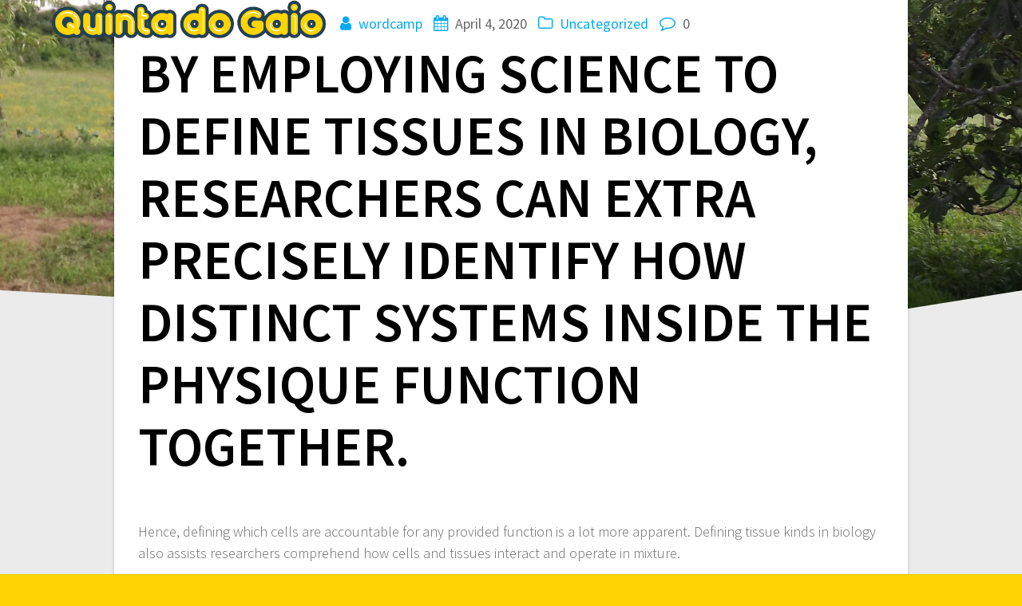

--- FILE ---
content_type: text/html; charset=UTF-8
request_url: https://www.quintadogaio.pt/2020/04/04/methods-in-molecular-biology-influence-factor-understand-how-cells-and-tissues-interact/
body_size: 8079
content:
<!DOCTYPE html>
<html lang="en-US">
<head>
<meta charset="UTF-8">
<meta name="viewport" content="width=device-width, initial-scale=1">
<link rel="profile" href="http://gmpg.org/xfn/11">

<title>Methods in Molecular Biology Influence Factor &#8211; Understand how Cells and Tissues Interact &#8211; Quinta do Gaio</title>
<meta name='robots' content='max-image-preview:large' />
<link rel='dns-prefetch' href='//fonts.googleapis.com' />
<link href='https://fonts.gstatic.com' crossorigin rel='preconnect' />
<link rel="alternate" type="application/rss+xml" title="Quinta do Gaio &raquo; Feed" href="https://www.quintadogaio.pt/feed/" />
<script type="text/javascript">
/* <![CDATA[ */
window._wpemojiSettings = {"baseUrl":"https:\/\/s.w.org\/images\/core\/emoji\/14.0.0\/72x72\/","ext":".png","svgUrl":"https:\/\/s.w.org\/images\/core\/emoji\/14.0.0\/svg\/","svgExt":".svg","source":{"concatemoji":"https:\/\/www.quintadogaio.pt\/wp-includes\/js\/wp-emoji-release.min.js?ver=6.4.3"}};
/*! This file is auto-generated */
!function(i,n){var o,s,e;function c(e){try{var t={supportTests:e,timestamp:(new Date).valueOf()};sessionStorage.setItem(o,JSON.stringify(t))}catch(e){}}function p(e,t,n){e.clearRect(0,0,e.canvas.width,e.canvas.height),e.fillText(t,0,0);var t=new Uint32Array(e.getImageData(0,0,e.canvas.width,e.canvas.height).data),r=(e.clearRect(0,0,e.canvas.width,e.canvas.height),e.fillText(n,0,0),new Uint32Array(e.getImageData(0,0,e.canvas.width,e.canvas.height).data));return t.every(function(e,t){return e===r[t]})}function u(e,t,n){switch(t){case"flag":return n(e,"\ud83c\udff3\ufe0f\u200d\u26a7\ufe0f","\ud83c\udff3\ufe0f\u200b\u26a7\ufe0f")?!1:!n(e,"\ud83c\uddfa\ud83c\uddf3","\ud83c\uddfa\u200b\ud83c\uddf3")&&!n(e,"\ud83c\udff4\udb40\udc67\udb40\udc62\udb40\udc65\udb40\udc6e\udb40\udc67\udb40\udc7f","\ud83c\udff4\u200b\udb40\udc67\u200b\udb40\udc62\u200b\udb40\udc65\u200b\udb40\udc6e\u200b\udb40\udc67\u200b\udb40\udc7f");case"emoji":return!n(e,"\ud83e\udef1\ud83c\udffb\u200d\ud83e\udef2\ud83c\udfff","\ud83e\udef1\ud83c\udffb\u200b\ud83e\udef2\ud83c\udfff")}return!1}function f(e,t,n){var r="undefined"!=typeof WorkerGlobalScope&&self instanceof WorkerGlobalScope?new OffscreenCanvas(300,150):i.createElement("canvas"),a=r.getContext("2d",{willReadFrequently:!0}),o=(a.textBaseline="top",a.font="600 32px Arial",{});return e.forEach(function(e){o[e]=t(a,e,n)}),o}function t(e){var t=i.createElement("script");t.src=e,t.defer=!0,i.head.appendChild(t)}"undefined"!=typeof Promise&&(o="wpEmojiSettingsSupports",s=["flag","emoji"],n.supports={everything:!0,everythingExceptFlag:!0},e=new Promise(function(e){i.addEventListener("DOMContentLoaded",e,{once:!0})}),new Promise(function(t){var n=function(){try{var e=JSON.parse(sessionStorage.getItem(o));if("object"==typeof e&&"number"==typeof e.timestamp&&(new Date).valueOf()<e.timestamp+604800&&"object"==typeof e.supportTests)return e.supportTests}catch(e){}return null}();if(!n){if("undefined"!=typeof Worker&&"undefined"!=typeof OffscreenCanvas&&"undefined"!=typeof URL&&URL.createObjectURL&&"undefined"!=typeof Blob)try{var e="postMessage("+f.toString()+"("+[JSON.stringify(s),u.toString(),p.toString()].join(",")+"));",r=new Blob([e],{type:"text/javascript"}),a=new Worker(URL.createObjectURL(r),{name:"wpTestEmojiSupports"});return void(a.onmessage=function(e){c(n=e.data),a.terminate(),t(n)})}catch(e){}c(n=f(s,u,p))}t(n)}).then(function(e){for(var t in e)n.supports[t]=e[t],n.supports.everything=n.supports.everything&&n.supports[t],"flag"!==t&&(n.supports.everythingExceptFlag=n.supports.everythingExceptFlag&&n.supports[t]);n.supports.everythingExceptFlag=n.supports.everythingExceptFlag&&!n.supports.flag,n.DOMReady=!1,n.readyCallback=function(){n.DOMReady=!0}}).then(function(){return e}).then(function(){var e;n.supports.everything||(n.readyCallback(),(e=n.source||{}).concatemoji?t(e.concatemoji):e.wpemoji&&e.twemoji&&(t(e.twemoji),t(e.wpemoji)))}))}((window,document),window._wpemojiSettings);
/* ]]> */
</script>
<link rel='stylesheet' id='one-page-express-fonts-css' href='https://fonts.googleapis.com/css?family=Source+Sans+Pro%3A200%2Cnormal%2C300%2C600%2C700%7CPlayfair+Display%3Aregular%2C700%2C900&#038;subset=latin%2Clatin-ext' type='text/css' media='all' />
<style id='wp-emoji-styles-inline-css' type='text/css'>

	img.wp-smiley, img.emoji {
		display: inline !important;
		border: none !important;
		box-shadow: none !important;
		height: 1em !important;
		width: 1em !important;
		margin: 0 0.07em !important;
		vertical-align: -0.1em !important;
		background: none !important;
		padding: 0 !important;
	}
</style>
<link rel='stylesheet' id='wp-block-library-css' href='https://www.quintadogaio.pt/wp-includes/css/dist/block-library/style.min.css?ver=6.4.3' type='text/css' media='all' />
<style id='classic-theme-styles-inline-css' type='text/css'>
/*! This file is auto-generated */
.wp-block-button__link{color:#fff;background-color:#32373c;border-radius:9999px;box-shadow:none;text-decoration:none;padding:calc(.667em + 2px) calc(1.333em + 2px);font-size:1.125em}.wp-block-file__button{background:#32373c;color:#fff;text-decoration:none}
</style>
<style id='global-styles-inline-css' type='text/css'>
body{--wp--preset--color--black: #000000;--wp--preset--color--cyan-bluish-gray: #abb8c3;--wp--preset--color--white: #ffffff;--wp--preset--color--pale-pink: #f78da7;--wp--preset--color--vivid-red: #cf2e2e;--wp--preset--color--luminous-vivid-orange: #ff6900;--wp--preset--color--luminous-vivid-amber: #fcb900;--wp--preset--color--light-green-cyan: #7bdcb5;--wp--preset--color--vivid-green-cyan: #00d084;--wp--preset--color--pale-cyan-blue: #8ed1fc;--wp--preset--color--vivid-cyan-blue: #0693e3;--wp--preset--color--vivid-purple: #9b51e0;--wp--preset--gradient--vivid-cyan-blue-to-vivid-purple: linear-gradient(135deg,rgba(6,147,227,1) 0%,rgb(155,81,224) 100%);--wp--preset--gradient--light-green-cyan-to-vivid-green-cyan: linear-gradient(135deg,rgb(122,220,180) 0%,rgb(0,208,130) 100%);--wp--preset--gradient--luminous-vivid-amber-to-luminous-vivid-orange: linear-gradient(135deg,rgba(252,185,0,1) 0%,rgba(255,105,0,1) 100%);--wp--preset--gradient--luminous-vivid-orange-to-vivid-red: linear-gradient(135deg,rgba(255,105,0,1) 0%,rgb(207,46,46) 100%);--wp--preset--gradient--very-light-gray-to-cyan-bluish-gray: linear-gradient(135deg,rgb(238,238,238) 0%,rgb(169,184,195) 100%);--wp--preset--gradient--cool-to-warm-spectrum: linear-gradient(135deg,rgb(74,234,220) 0%,rgb(151,120,209) 20%,rgb(207,42,186) 40%,rgb(238,44,130) 60%,rgb(251,105,98) 80%,rgb(254,248,76) 100%);--wp--preset--gradient--blush-light-purple: linear-gradient(135deg,rgb(255,206,236) 0%,rgb(152,150,240) 100%);--wp--preset--gradient--blush-bordeaux: linear-gradient(135deg,rgb(254,205,165) 0%,rgb(254,45,45) 50%,rgb(107,0,62) 100%);--wp--preset--gradient--luminous-dusk: linear-gradient(135deg,rgb(255,203,112) 0%,rgb(199,81,192) 50%,rgb(65,88,208) 100%);--wp--preset--gradient--pale-ocean: linear-gradient(135deg,rgb(255,245,203) 0%,rgb(182,227,212) 50%,rgb(51,167,181) 100%);--wp--preset--gradient--electric-grass: linear-gradient(135deg,rgb(202,248,128) 0%,rgb(113,206,126) 100%);--wp--preset--gradient--midnight: linear-gradient(135deg,rgb(2,3,129) 0%,rgb(40,116,252) 100%);--wp--preset--font-size--small: 13px;--wp--preset--font-size--medium: 20px;--wp--preset--font-size--large: 36px;--wp--preset--font-size--x-large: 42px;--wp--preset--spacing--20: 0.44rem;--wp--preset--spacing--30: 0.67rem;--wp--preset--spacing--40: 1rem;--wp--preset--spacing--50: 1.5rem;--wp--preset--spacing--60: 2.25rem;--wp--preset--spacing--70: 3.38rem;--wp--preset--spacing--80: 5.06rem;--wp--preset--shadow--natural: 6px 6px 9px rgba(0, 0, 0, 0.2);--wp--preset--shadow--deep: 12px 12px 50px rgba(0, 0, 0, 0.4);--wp--preset--shadow--sharp: 6px 6px 0px rgba(0, 0, 0, 0.2);--wp--preset--shadow--outlined: 6px 6px 0px -3px rgba(255, 255, 255, 1), 6px 6px rgba(0, 0, 0, 1);--wp--preset--shadow--crisp: 6px 6px 0px rgba(0, 0, 0, 1);}:where(.is-layout-flex){gap: 0.5em;}:where(.is-layout-grid){gap: 0.5em;}body .is-layout-flow > .alignleft{float: left;margin-inline-start: 0;margin-inline-end: 2em;}body .is-layout-flow > .alignright{float: right;margin-inline-start: 2em;margin-inline-end: 0;}body .is-layout-flow > .aligncenter{margin-left: auto !important;margin-right: auto !important;}body .is-layout-constrained > .alignleft{float: left;margin-inline-start: 0;margin-inline-end: 2em;}body .is-layout-constrained > .alignright{float: right;margin-inline-start: 2em;margin-inline-end: 0;}body .is-layout-constrained > .aligncenter{margin-left: auto !important;margin-right: auto !important;}body .is-layout-constrained > :where(:not(.alignleft):not(.alignright):not(.alignfull)){max-width: var(--wp--style--global--content-size);margin-left: auto !important;margin-right: auto !important;}body .is-layout-constrained > .alignwide{max-width: var(--wp--style--global--wide-size);}body .is-layout-flex{display: flex;}body .is-layout-flex{flex-wrap: wrap;align-items: center;}body .is-layout-flex > *{margin: 0;}body .is-layout-grid{display: grid;}body .is-layout-grid > *{margin: 0;}:where(.wp-block-columns.is-layout-flex){gap: 2em;}:where(.wp-block-columns.is-layout-grid){gap: 2em;}:where(.wp-block-post-template.is-layout-flex){gap: 1.25em;}:where(.wp-block-post-template.is-layout-grid){gap: 1.25em;}.has-black-color{color: var(--wp--preset--color--black) !important;}.has-cyan-bluish-gray-color{color: var(--wp--preset--color--cyan-bluish-gray) !important;}.has-white-color{color: var(--wp--preset--color--white) !important;}.has-pale-pink-color{color: var(--wp--preset--color--pale-pink) !important;}.has-vivid-red-color{color: var(--wp--preset--color--vivid-red) !important;}.has-luminous-vivid-orange-color{color: var(--wp--preset--color--luminous-vivid-orange) !important;}.has-luminous-vivid-amber-color{color: var(--wp--preset--color--luminous-vivid-amber) !important;}.has-light-green-cyan-color{color: var(--wp--preset--color--light-green-cyan) !important;}.has-vivid-green-cyan-color{color: var(--wp--preset--color--vivid-green-cyan) !important;}.has-pale-cyan-blue-color{color: var(--wp--preset--color--pale-cyan-blue) !important;}.has-vivid-cyan-blue-color{color: var(--wp--preset--color--vivid-cyan-blue) !important;}.has-vivid-purple-color{color: var(--wp--preset--color--vivid-purple) !important;}.has-black-background-color{background-color: var(--wp--preset--color--black) !important;}.has-cyan-bluish-gray-background-color{background-color: var(--wp--preset--color--cyan-bluish-gray) !important;}.has-white-background-color{background-color: var(--wp--preset--color--white) !important;}.has-pale-pink-background-color{background-color: var(--wp--preset--color--pale-pink) !important;}.has-vivid-red-background-color{background-color: var(--wp--preset--color--vivid-red) !important;}.has-luminous-vivid-orange-background-color{background-color: var(--wp--preset--color--luminous-vivid-orange) !important;}.has-luminous-vivid-amber-background-color{background-color: var(--wp--preset--color--luminous-vivid-amber) !important;}.has-light-green-cyan-background-color{background-color: var(--wp--preset--color--light-green-cyan) !important;}.has-vivid-green-cyan-background-color{background-color: var(--wp--preset--color--vivid-green-cyan) !important;}.has-pale-cyan-blue-background-color{background-color: var(--wp--preset--color--pale-cyan-blue) !important;}.has-vivid-cyan-blue-background-color{background-color: var(--wp--preset--color--vivid-cyan-blue) !important;}.has-vivid-purple-background-color{background-color: var(--wp--preset--color--vivid-purple) !important;}.has-black-border-color{border-color: var(--wp--preset--color--black) !important;}.has-cyan-bluish-gray-border-color{border-color: var(--wp--preset--color--cyan-bluish-gray) !important;}.has-white-border-color{border-color: var(--wp--preset--color--white) !important;}.has-pale-pink-border-color{border-color: var(--wp--preset--color--pale-pink) !important;}.has-vivid-red-border-color{border-color: var(--wp--preset--color--vivid-red) !important;}.has-luminous-vivid-orange-border-color{border-color: var(--wp--preset--color--luminous-vivid-orange) !important;}.has-luminous-vivid-amber-border-color{border-color: var(--wp--preset--color--luminous-vivid-amber) !important;}.has-light-green-cyan-border-color{border-color: var(--wp--preset--color--light-green-cyan) !important;}.has-vivid-green-cyan-border-color{border-color: var(--wp--preset--color--vivid-green-cyan) !important;}.has-pale-cyan-blue-border-color{border-color: var(--wp--preset--color--pale-cyan-blue) !important;}.has-vivid-cyan-blue-border-color{border-color: var(--wp--preset--color--vivid-cyan-blue) !important;}.has-vivid-purple-border-color{border-color: var(--wp--preset--color--vivid-purple) !important;}.has-vivid-cyan-blue-to-vivid-purple-gradient-background{background: var(--wp--preset--gradient--vivid-cyan-blue-to-vivid-purple) !important;}.has-light-green-cyan-to-vivid-green-cyan-gradient-background{background: var(--wp--preset--gradient--light-green-cyan-to-vivid-green-cyan) !important;}.has-luminous-vivid-amber-to-luminous-vivid-orange-gradient-background{background: var(--wp--preset--gradient--luminous-vivid-amber-to-luminous-vivid-orange) !important;}.has-luminous-vivid-orange-to-vivid-red-gradient-background{background: var(--wp--preset--gradient--luminous-vivid-orange-to-vivid-red) !important;}.has-very-light-gray-to-cyan-bluish-gray-gradient-background{background: var(--wp--preset--gradient--very-light-gray-to-cyan-bluish-gray) !important;}.has-cool-to-warm-spectrum-gradient-background{background: var(--wp--preset--gradient--cool-to-warm-spectrum) !important;}.has-blush-light-purple-gradient-background{background: var(--wp--preset--gradient--blush-light-purple) !important;}.has-blush-bordeaux-gradient-background{background: var(--wp--preset--gradient--blush-bordeaux) !important;}.has-luminous-dusk-gradient-background{background: var(--wp--preset--gradient--luminous-dusk) !important;}.has-pale-ocean-gradient-background{background: var(--wp--preset--gradient--pale-ocean) !important;}.has-electric-grass-gradient-background{background: var(--wp--preset--gradient--electric-grass) !important;}.has-midnight-gradient-background{background: var(--wp--preset--gradient--midnight) !important;}.has-small-font-size{font-size: var(--wp--preset--font-size--small) !important;}.has-medium-font-size{font-size: var(--wp--preset--font-size--medium) !important;}.has-large-font-size{font-size: var(--wp--preset--font-size--large) !important;}.has-x-large-font-size{font-size: var(--wp--preset--font-size--x-large) !important;}
.wp-block-navigation a:where(:not(.wp-element-button)){color: inherit;}
:where(.wp-block-post-template.is-layout-flex){gap: 1.25em;}:where(.wp-block-post-template.is-layout-grid){gap: 1.25em;}
:where(.wp-block-columns.is-layout-flex){gap: 2em;}:where(.wp-block-columns.is-layout-grid){gap: 2em;}
.wp-block-pullquote{font-size: 1.5em;line-height: 1.6;}
</style>
<link rel='stylesheet' id='one-page-express-style-css' href='https://www.quintadogaio.pt/wp-content/themes/one-page-express/style.css?ver=1.0.4' type='text/css' media='all' />
<style id='one-page-express-style-inline-css' type='text/css'>
img.custom-logo{max-height:70px;}
.header-top{background-color:transparent;}
</style>
<link rel='stylesheet' id='one-page-express-font-awesome-css' href='https://www.quintadogaio.pt/wp-content/themes/one-page-express/assets/font-awesome/font-awesome.min.css?ver=1.0.4' type='text/css' media='all' />
<link rel='stylesheet' id='one-page-express-animate-css' href='https://www.quintadogaio.pt/wp-content/themes/one-page-express/assets/css/animate.css?ver=1.0.4' type='text/css' media='all' />
<link rel='stylesheet' id='one-page-express-webgradients-css' href='https://www.quintadogaio.pt/wp-content/themes/one-page-express/assets/css/webgradients.css?ver=1.0.4' type='text/css' media='all' />
<link rel='stylesheet' id='kirki-styles-one_page_express-css' href='https://www.quintadogaio.pt/wp-content/themes/one-page-express/customizer/kirki/assets/css/kirki-styles.css' type='text/css' media='all' />
<style id='kirki-styles-one_page_express-inline-css' type='text/css'>
.header-homepage .header-separator svg{height:90px!important;}.header-separator svg{height:57px!important;}.inner-header-description{padding-top:0%;padding-bottom:0%;}.header-description{padding-top:8%;padding-bottom:8%;}@media only screen and (min-width: 768px){.inner-header-description{text-align:center;}.header-description{text-align:center;}.header-content{width:100%!important;}}
</style>
<script type="text/javascript" id="jquery-core-js-extra">
/* <![CDATA[ */
var one_page_express_settings = {"header_text_morph_animation":"flipInX","header_text_morph_speed":"2000","header_text_morph":"1"};
/* ]]> */
</script>
<script type="text/javascript" src="https://www.quintadogaio.pt/wp-includes/js/jquery/jquery.min.js?ver=3.7.1" id="jquery-core-js"></script>
<script type="text/javascript" src="https://www.quintadogaio.pt/wp-includes/js/jquery/jquery-migrate.min.js?ver=3.4.1" id="jquery-migrate-js"></script>
<script type="text/javascript" src="https://www.quintadogaio.pt/wp-content/themes/one-page-express/assets/js/smoothscroll.js?ver=1.0.4" id="one-page-express-smoothscroll-js"></script>
<link rel="https://api.w.org/" href="https://www.quintadogaio.pt/wp-json/" /><link rel="alternate" type="application/json" href="https://www.quintadogaio.pt/wp-json/wp/v2/posts/602" /><link rel="EditURI" type="application/rsd+xml" title="RSD" href="https://www.quintadogaio.pt/xmlrpc.php?rsd" />
<meta name="generator" content="WordPress 6.4.3" />
<link rel="canonical" href="https://www.quintadogaio.pt/2020/04/04/methods-in-molecular-biology-influence-factor-understand-how-cells-and-tissues-interact/" />
<link rel='shortlink' href='https://www.quintadogaio.pt/?p=602' />
<link rel="alternate" type="application/json+oembed" href="https://www.quintadogaio.pt/wp-json/oembed/1.0/embed?url=https%3A%2F%2Fwww.quintadogaio.pt%2F2020%2F04%2F04%2Fmethods-in-molecular-biology-influence-factor-understand-how-cells-and-tissues-interact%2F" />
<link rel="alternate" type="text/xml+oembed" href="https://www.quintadogaio.pt/wp-json/oembed/1.0/embed?url=https%3A%2F%2Fwww.quintadogaio.pt%2F2020%2F04%2F04%2Fmethods-in-molecular-biology-influence-factor-understand-how-cells-and-tissues-interact%2F&#038;format=xml" />
        <style data-name="overlap">
            @media only screen and (min-width: 768px) {
                .homepage-template .content {
                    position:relative;
                    z-index:10;
                }

                .homepage-template .page-content div[data-overlap]:first-of-type > div:first-of-type {
                    margin-top: -230px;
                    background: transparent!important;
                }
            }
        </style>
    	<style type="text/css">
		div.wpcf7 .screen-reader-response {
			display: none;
		}
		div.wpcf7 img.ajax-loader {
			border: none;
			vertical-align: middle;
			margin-left: 4px;
		}
		div.wpcf7 .form-inline img.ajax-loader {
			display: inline;
		}
		div.wpcf7 div.ajax-error {
			display: none;
		}
		div.wpcf7 .wpcf7-display-none {
			display: none;
		}
		div.wpcf7 .form-inline .form-group {
			max-width: 250px;
		}
		div.wpcf7 .input-group-addon img {
			height: 100%;
			width: auto;
			max-width: none !important;
			border-radius: 5px;
		}
		div.wpcf7 .input-group-addon.input-group-has-image {
			padding: 0;
		}
	</style>
	        <style data-name="overlap">
            @media only screen and (min-width: 768px) {
                .blog .content,
                .archive .content,
                .single-post .content {
                    position: relative;
                    z-index: 10;
                }

                .blog .content > .gridContainer > .row,
                .archive .content > .gridContainer > .row,
                .single-post .content > .gridContainer > .row {
                    margin-top: -600px;
                    background: transparent !important;
                }
            }
        </style>
        <style type="text/css" id="custom-background-css">
body.custom-background { background-color: #ffd400; }
</style>
	<link rel="icon" href="https://www.quintadogaio.pt/wp-content/uploads/2017/06/cropped-logopequeno-32x32.png" sizes="32x32" />
<link rel="icon" href="https://www.quintadogaio.pt/wp-content/uploads/2017/06/cropped-logopequeno-192x192.png" sizes="192x192" />
<link rel="apple-touch-icon" href="https://www.quintadogaio.pt/wp-content/uploads/2017/06/cropped-logopequeno-180x180.png" />
<meta name="msapplication-TileImage" content="https://www.quintadogaio.pt/wp-content/uploads/2017/06/cropped-logopequeno-270x270.png" />
</head>

<body class="post-template-default single single-post postid-602 single-format-standard custom-background wp-custom-logo">

<div class="header-top "  data-sticky='0'  data-sticky-mobile='0'  data-sticky-to='top' >
  <div class="navigation-wrapper ">
      <div class="logo_col">
        <a href="https://www.quintadogaio.pt/" class="custom-logo-link" rel="home"><img width="1135" height="168" src="https://www.quintadogaio.pt/wp-content/uploads/2017/05/cropped-logotipo_letering_gaio-02.jpg-1.png" class="custom-logo" alt="Quinta do Gaio" decoding="async" fetchpriority="high" srcset="https://www.quintadogaio.pt/wp-content/uploads/2017/05/cropped-logotipo_letering_gaio-02.jpg-1.png 1135w, https://www.quintadogaio.pt/wp-content/uploads/2017/05/cropped-logotipo_letering_gaio-02.jpg-1-300x44.png 300w, https://www.quintadogaio.pt/wp-content/uploads/2017/05/cropped-logotipo_letering_gaio-02.jpg-1-768x114.png 768w, https://www.quintadogaio.pt/wp-content/uploads/2017/05/cropped-logotipo_letering_gaio-02.jpg-1-1024x152.png 1024w" sizes="(max-width: 1135px) 100vw, 1135px" /></a>      </div>
      <div class="main_menu_col">
              </div>
    </div>
</div>

<div id="page" class="site">
 <div class="header-wrapper">
  <div  class='header' style='background-image:url(&quot;https://www.quintadogaio.pt/wp-content/uploads/2017/05/cropped-20-Nora-de-água.jpg&quot;);'>
            
      <div class="inner-header-description gridContainer">
          <div class="row header-description-row">
              <h1 class="heading8">
                  Quinta do Gaio              </h1>
                        </div>
      </div>
       <div class="header-separator header-separator-bottom "><svg xmlns="http://www.w3.org/2000/svg" viewBox="0 0 1000 100" preserveAspectRatio="none">
	<path class="svg-white-bg" d="M737.9,94.7L0,0v100h1000V0L737.9,94.7z"/>
</svg></div> 
  </div>
 </div>
<div class="content">
  <div class="gridContainer">
    <div class="row">
      <div class="post-item post-item-large">
        <div id="post-602"class="post-602 post type-post status-publish format-standard hentry category-uncategorized">  <div class="post-content-single">    <h2 class="heading109"> Methods in Molecular Biology Influence Factor &#8211; Understand how Cells and Tissues Interact</h2>    <div class="post-header single-post-header">
  <i class="font-icon-post fa fa-user"></i>
  <a href="https://www.quintadogaio.pt/author/wordcamp/" title="Posts by wordcamp" rel="author">wordcamp</a>  <i class="font-icon-post fa fa-calendar"></i>
  <span class="span12">April 4, 2020</span>
  <i class="font-icon-post fa fa-folder-o"></i>
  <a href="https://www.quintadogaio.pt/category/uncategorized/" rel="category tag">Uncategorized</a>  <i class="font-icon-post fa fa-comment-o"></i>
  <span>0</span>
</div>    <div class="post-content-inner">      <h1>By employing science to define tissues in biology, researchers can extra precisely identify how distinct systems inside the physique function together.</h1>
<p>Hence, defining which cells are accountable for any provided function is a lot more apparent. Defining tissue kinds in biology also assists researchers comprehend how cells and tissues interact and operate in mixture.</p>
<p>By understanding the part of a cell inside a distinct system, researchers can figure out what function the cell is accountable for. Various systems within the physique use cells in various ways. For example, the eye <a href="https://www.essay-company.com/custom-essay">custom essay</a> utilizes the eyes to let us to see. Scientists can use this as a technique to discover how the eyes interact with a single a different to allow us to see.</p>
<p>Scientists also make use of the function of a cell to help identify the kind of cell that should be applied. Hence, realizing what cells are important in a distinct program will help them determine the type of cells that will be employed to manipulate that method.</p>
<p>Even although all cells are important in some way, they are always precise kind of cells. Therefore, knowing what each and every style of cell in a specific system is will help researchers decide the distinct sort of cells that should be needed to manipulate that system.</p>
<p>By using techniques in molecular biology effect aspect, researchers can identify what variety of tissue or variety of cell is going to be used for the complete program. By utilizing distinctive types of cells for a single method, researchers can monitor their responses inside a controlled environment.</p>
<p>In addition, by utilizing systems of chemicals, nutrients, hormones, and so on, researchers can study the interaction of those systems to provide insight into how cells interact with 1 a different inside the physique. By figuring out how the cell functions inside a technique, researchers can determine which cells are essential for the whole program.</p>
<p>Different kinds of cells can have a wide range of roles in the physique. Therefore, in order to study the interaction of these systems, scientists ought to use a sizable variety of cells and tissues. By performing this, they could study a wide range of systems and cells.</p>
<p>As <a href="https://careers.gmu.edu/students/events/">https://careers.gmu.edu/students/events/</a> a result, by utilizing different forms of cells and tissues, they&#8217;re able to study a lot more biological systems <a href="https://www.essay-company.com/business-papers">essay-company</a> and have a better understanding of how a method operates. Within this way, scientists have a improved capacity to decide what cells and systems are critical for studying and which are not.</p>
<p>It is essential to note that research on biological systems utilizing methods in molecular biology influence aspect also can be applied to studying cells in general. One example is, we understand that normally cells possess a different degree of activity than do person cells.</p>
<p>Therefore, we can use this analysis to ascertain what distinct cell type a tissue is composed of. We can then use a technique called in situ hybridization to establish the specific style of cell sort the tissue is composed of.</p>
<p>Using methods in molecular biology impact issue can also support us have an understanding of how cells and tissues interact and for that reason aid us determine which cells and tissues are vital for studying and that are not. For example, in some circumstances, we realize that cells can multiply within a single cell but can not survive outside of your cell.</p>
<p>Thus, if we want to study the development of one particular cell, we will need to know in regards to the distinct cells inside the very same program which might be relevant for the cell to continue to grow. Similarly, in some instances, it is actually important to know what effects the cells inside a method have on other cells inside the very same system.</p>
    </div>          </div>  
	<nav class="navigation post-navigation" aria-label="Posts">
		<h2 class="screen-reader-text">Post navigation</h2>
		<div class="nav-links"><div class="nav-previous"><a href="https://www.quintadogaio.pt/2020/03/26/what-is-computer-science-significant-and-just-how-does-this-function-2/" rel="prev"><span class="meta-nav" aria-hidden="true">Previous:</span> <span class="screen-reader-text">Previous post:</span> <span class="post-title">What Is Computer Science Significant and Just How Does This Function?</span></a></div><div class="nav-next"><a href="https://www.quintadogaio.pt/2020/04/09/as-to-why-would-i-would-like-to-get-married-web-based/" rel="next"><span class="meta-nav" aria-hidden="true">Next:</span> <span class="screen-reader-text">Next post:</span> <span class="post-title">As to why Would I would like to Get Married Web based?</span></a></div></div>
	</nav>     </div>      </div> 
         </div>
  </div>

</div>
<div class="footer">
  <div class="gridContainer">
    <div class="row">
      <p class="footer-copyright">
        <img src=" https://www.quintadogaio.pt/wp-content/uploads/2017/06/logopequeno.png" width=40px> 2017 - Quinta do Gaio copyright
      </p>
    </div>
  </div>
</div>
<script type="text/javascript" id="contact-form-7-js-extra">
/* <![CDATA[ */
var wpcf7 = {"apiSettings":{"root":"https:\/\/www.quintadogaio.pt\/wp-json\/","namespace":"contact-form-7\/v1"},"recaptcha":{"messages":{"empty":"Please verify that you are not a robot."}}};
/* ]]> */
</script>
<script type="text/javascript" src="https://www.quintadogaio.pt/wp-content/plugins/contact-form-7/includes/js/scripts.js?ver=4.8" id="contact-form-7-js"></script>
<script type="text/javascript" src="https://www.quintadogaio.pt/wp-includes/js/jquery/jquery.form.min.js?ver=4.3.0" id="jquery-form-js"></script>
<script type="text/javascript" src="https://www.quintadogaio.pt/wp-content/plugins/bootstrap-for-contact-form-7/assets/dist/js/scripts.min.js?ver=1.4.2" id="contact-form-7-bootstrap-js"></script>
<script type="text/javascript" src="https://www.quintadogaio.pt/wp-includes/js/jquery/ui/effect.min.js?ver=1.13.2" id="jquery-effects-core-js"></script>
<script type="text/javascript" src="https://www.quintadogaio.pt/wp-includes/js/jquery/ui/effect-slide.min.js?ver=1.13.2" id="jquery-effects-slide-js"></script>
<script type="text/javascript" src="https://www.quintadogaio.pt/wp-content/themes/one-page-express/assets/js/drop_menu_selection.js?ver=1.0.4" id="one-page-express-ddmenu-js"></script>
<script type="text/javascript" src="https://www.quintadogaio.pt/wp-content/themes/one-page-express/assets/js/libs/morphext.js?ver=1.0.4" id="one-page-express-morphext-js"></script>
<script type="text/javascript" src="https://www.quintadogaio.pt/wp-content/themes/one-page-express/assets/js/theme.js?ver=1.0.4" id="one-page-express-theme-js"></script>
<script type="text/javascript" src="https://www.quintadogaio.pt/wp-content/themes/one-page-express/assets/js/libs/fixto.js?ver=1.0.4" id="one-page-express-fixto-js"></script>
<script type="text/javascript" src="https://www.quintadogaio.pt/wp-content/themes/one-page-express/assets/js/sticky.js?ver=1.0.4" id="one-page-express-sticky-js"></script>
<script type="text/javascript" src="https://www.quintadogaio.pt/wp-includes/js/imagesloaded.min.js?ver=5.0.0" id="imagesloaded-js"></script>
<script type="text/javascript" src="https://www.quintadogaio.pt/wp-includes/js/masonry.min.js?ver=4.2.2" id="masonry-js"></script>
    </body>
</html>


--- FILE ---
content_type: text/css
request_url: https://www.quintadogaio.pt/wp-content/themes/one-page-express/assets/css/webgradients.css?ver=1.0.4
body_size: 6260
content:
/*001 Warm Flame*/
.warm_flame{
    background-image: linear-gradient(45deg, #ff9a9e 0%, #fad0c4 99%, #fad0c4 100%);
}

/*002 Night Fade*/
.night_fade{
    background-image: linear-gradient(to top, #a18cd1 0%, #fbc2eb 100%);
}

/*003 Spring Warmth*/
.spring_warmth{
    background-image: linear-gradient(to top, #fad0c4 0%, #fad0c4 1%, #ffd1ff 100%);
}

/*004 Juicy Peach*/
.juicy_peach{
    background-image: linear-gradient(to right, #ffecd2 0%, #fcb69f 100%);
}

/*005 Young Passion*/
.young_passion{
    background-image: linear-gradient(to right, #ff8177 0%, #ff867a 0%, #ff8c7f 21%, #f99185 52%, #cf556c 78%, #b12a5b 100%);
}

/*006 Lady Lips*/
.lady_lips{
    background-image: linear-gradient(to top, #ff9a9e 0%, #fecfef 99%, #fecfef 100%);
}

/*007 Sunny Morning*/
.sunny_morning{
    background-image: linear-gradient(120deg, #f6d365 0%, #fda085 100%);
}

/*008 Rainy Ashville*/
.rainy_ashville{
    background-image: linear-gradient(to top, #fbc2eb 0%, #a6c1ee 100%);
}

/*009 Frozen Dreams*/
.frozen_dreams{
    background-image: linear-gradient(to top, #fdcbf1 0%, #fdcbf1 1%, #e6dee9 100%);
}

/*010 Winter Neva*/
.winter_neva{
    background-image: linear-gradient(120deg, #a1c4fd 0%, #c2e9fb 100%);
}

/*011 Dusty Grass*/
.dusty_grass{
    background-image: linear-gradient(120deg, #d4fc79 0%, #96e6a1 100%);
}

/*012 Tempting Azure*/
.tempting_azure{
    background-image: linear-gradient(120deg, #84fab0 0%, #8fd3f4 100%);
}

/*013 Heavy Rain*/
.heavy_rain{
    background-image: linear-gradient(to top, #cfd9df 0%, #e2ebf0 100%);
}

/*014 Amy Crisp*/
.amy_crisp{
    background-image: linear-gradient(120deg, #a6c0fe 0%, #f68084 100%);
}

/*015 Mean Fruit*/
.mean_fruit{
    background-image: linear-gradient(120deg, #fccb90 0%, #d57eeb 100%);
}

/*016 Deep Blue*/
.deep_blue{
    background-image: linear-gradient(120deg, #e0c3fc 0%, #8ec5fc 100%);
}

/*017 Ripe Malinka*/
.ripe_malinka{
    background-image: linear-gradient(120deg, #f093fb 0%, #f5576c 100%);
}

/*018 Cloudy Knoxville*/
.cloudy_knoxville{
    background-image: linear-gradient(120deg, #fdfbfb 0%, #ebedee 100%);
}

/*019 Malibu Beach*/
.malibu_beach{
    background-image: linear-gradient(to right, #4facfe 0%, #00f2fe 100%);
}

/*020 New Life*/
.new_life{
    background-image: linear-gradient(to right, #43e97b 0%, #38f9d7 100%);
}

/*021 True Sunset*/
.true_sunset{
    background-image: linear-gradient(to right, #fa709a 0%, #fee140 100%);
}

/*022 Morpheus Den*/
.morpheus_den{
    background-image: linear-gradient(to top, #30cfd0 0%, #330867 100%);
}

/*023 Rare Wind*/
.rare_wind{
    background-image: linear-gradient(to top, #a8edea 0%, #fed6e3 100%);
}

/*024 Near Moon*/
.near_moon{
    background-image: linear-gradient(to top, #5ee7df 0%, #b490ca 100%);
}

/*025 Wild Apple*/
.wild_apple{
    background-image: linear-gradient(to top, #d299c2 0%, #fef9d7 100%);
}

/*026 Saint Petersburg*/
.saint_petersburg{
    background-image: linear-gradient(135deg, #f5f7fa 0%, #c3cfe2 100%);
}

/*027 Arielle's Smile*/
.arielles_smile{
    background-image: radial-gradient(circle 248px at center, #16d9e3 0%, #30c7ec 47%, #46aef7 100%);
}

/*028 Plum Plate*/
.plum_plate{
    background-image: linear-gradient(135deg, #667eea 0%, #764ba2 100%);
}

/*029 Everlasting Sky*/
.everlasting_sky{
    background-image: linear-gradient(135deg, #fdfcfb 0%, #e2d1c3 100%);
}

/*030 Happy Fisher*/
.happy_fisher{
    background-image: linear-gradient(120deg, #89f7fe 0%, #66a6ff 100%);
}

/*031 Blessing*/
.blessing{
    background-image: linear-gradient(to top, #fddb92 0%, #d1fdff 100%);
}

/*032 Sharpeye Eagle*/
.sharpeye_eagle{
    background-image: linear-gradient(to top, #9890e3 0%, #b1f4cf 100%);
}

/*033 Ladoga Bottom*/
.ladoga_bottom{
    background-image: linear-gradient(to top, #ebc0fd 0%, #d9ded8 100%);
}

/*034 Lemon Gate*/
.lemon_gate{
    background-image: linear-gradient(to top, #96fbc4 0%, #f9f586 100%);
}

/*035 Itmeo Branding*/
.itmeo_branding{
    background-image: linear-gradient(180deg, #2af598 0%, #009efd 100%);
}

/*036 Zeus Miracle*/
.zeus_miracle{
    background-image: linear-gradient(to top, #cd9cf2 0%, #f6f3ff 100%);
}

/*037 Old Hat*/
.old_hat{
    background-image: linear-gradient(to right, #e4afcb 0%, #b8cbb8 0%, #b8cbb8 0%, #e2c58b 30%, #c2ce9c 64%, #7edbdc 100%);
}

/*038 Star Wine*/
.star_wine{
    background-image: linear-gradient(to right, #b8cbb8 0%, #b8cbb8 0%, #b465da 0%, #cf6cc9 33%, #ee609c 66%, #ee609c 100%);
}

/*039 Deep Blue*/
.deep_blue{
    background-image: linear-gradient(to right, #6a11cb 0%, #2575fc 100%);
}

/*040 Coup de Grace*/
.coup_de_grace{
    background: #DCD9D4 linear-gradient(to bottom, rgba(255, 255, 255, 0.50) 0%, rgba(0, 0, 0, 0.50) 100%), radial-gradient(at 50% 0%, rgba(255, 255, 255, 0.10) 0%, rgba(0, 0, 0, 0.50) 50%);
    background-blend-mode: soft-light,screen;
}

/*041 Happy Acid*/
.happy_acid{
    background-image: linear-gradient(to top, #37ecba 0%, #72afd3 100%);
}

/*042 Awesome Pine*/
.awesome_pine{
    background-image: linear-gradient(to top, #ebbba7 0%, #cfc7f8 100%);
}

/*043 New York*/
.new_york{
    background-image: linear-gradient(to top, #fff1eb 0%, #ace0f9 100%);
}

/*044 Shy Rainbow*/
.shy_rainbow{
    background-image: linear-gradient(to right, #eea2a2 0%, #bbc1bf 19%, #57c6e1 42%, #b49fda 79%, #7ac5d8 100%);
}

/*045 Loon Crest*/
.loon_crest{
    background: linear-gradient(to bottom, rgba(255,255,255,0.15) 0%, rgba(0,0,0,0.15) 100%), radial-gradient(at top center, rgba(255,255,255,0.40) 0%, rgba(0,0,0,0.40) 120%) #989898;
    background-blend-mode: multiply,multiply;
}

/*046 Mixed Hopes*/
.mixed_hopes{
    background-image: linear-gradient(to top, #c471f5 0%, #fa71cd 100%);
}

/*047 Fly High*/
.fly_high{
    background-image: linear-gradient(to top, #48c6ef 0%, #6f86d6 100%);
}

/*048 Strong Bliss*/
.strong_bliss{
    background-image: linear-gradient(to right, #f78ca0 0%, #f9748f 19%, #fd868c 60%, #fe9a8b 100%);
}

/*049 Fresh Milk*/
.fresh_milk{
    background-image: linear-gradient(to top, #feada6 0%, #f5efef 100%);
}

/*050 Snow Again*/
.snow_again{
    background-image: linear-gradient(to top, #e6e9f0 0%, #eef1f5 100%);
}

/*051 February Ink*/
.february_ink{
    background-image: linear-gradient(to top, #accbee 0%, #e7f0fd 100%);
}

/*052 Kind Steel*/
.kind_steel{
    background-image: linear-gradient(-20deg, #e9defa 0%, #fbfcdb 100%);
}

/*053 Soft Grass*/
.soft_grass{
    background-image: linear-gradient(to top, #c1dfc4 0%, #deecdd 100%);
}

/*054 Grown Early*/
.grown_early{
    background-image: linear-gradient(to top, #0ba360 0%, #3cba92 100%);
}

/*055 Sharp Blues*/
.sharp_blues{
    background-image: linear-gradient(to top, #00c6fb 0%, #005bea 100%);
}

/*056 Shady Water*/
.shady_water{
    background-image: linear-gradient(to right, #74ebd5 0%, #9face6 100%);
}

/*057 Dirty Beauty*/
.dirty_beauty{
    background-image: linear-gradient(to top, #6a85b6 0%, #bac8e0 100%);
}

/*058 Great Whale*/
.great_whale{
    background-image: linear-gradient(to top, #a3bded 0%, #6991c7 100%);
}

/*059 Teen Notebook*/
.teen_notebook{
    background-image: linear-gradient(to top, #9795f0 0%, #fbc8d4 100%);
}

/*060 Polite Rumors*/
.polite_rumors{
    background-image: linear-gradient(to top, #a7a6cb 0%, #8989ba 52%, #8989ba 100%);
}

/*061 Sweet Period*/
.sweet_period{
    background-image: linear-gradient(to top, #3f51b1 0%, #5a55ae 13%, #7b5fac 25%, #8f6aae 38%, #a86aa4 50%, #cc6b8e 62%, #f18271 75%, #f3a469 87%, #f7c978 100%);
}

/*062 Wide Matrix*/
.wide_matrix{
    background-image: linear-gradient(to top, #fcc5e4 0%, #fda34b 15%, #ff7882 35%, #c8699e 52%, #7046aa 71%, #0c1db8 87%, #020f75 100%);
}

/*063 Soft Cherish*/
.soft_cherish{
    background-image: linear-gradient(to top, #dbdcd7 0%, #dddcd7 24%, #e2c9cc 30%, #e7627d 46%, #b8235a 59%, #801357 71%, #3d1635 84%, #1c1a27 100%);
}

/*064 Red Salvation*/
.red_salvation{
    background-image: linear-gradient(to top, #f43b47 0%, #453a94 100%);
}

/*065 Burning Spring*/
.burning_spring{
    background-image: linear-gradient(to top, #4fb576 0%, #44c489 30%, #28a9ae 46%, #28a2b7 59%, #4c7788 71%, #6c4f63 86%, #432c39 100%);
}

/*066 Night Party*/
.night_party{
    background-image: linear-gradient(to top, #0250c5 0%, #d43f8d 100%);
}

/*067 Sky Glider*/
.sky_glider{
    background-image: linear-gradient(to top, #88d3ce 0%, #6e45e2 100%);
}

/*068 Heaven Peach*/
.heaven_peach{
    background-image: linear-gradient(to top, #d9afd9 0%, #97d9e1 100%);
}

/*069 Purple Division*/
.purple_division{
    background-image: linear-gradient(to top, #7028e4 0%, #e5b2ca 100%);
}

/*070 Aqua Splash*/
.aqua_splash{
    background-image: linear-gradient(15deg, #13547a 0%, #80d0c7 100%);
}

/*071 Above Clouds*/
.above_clouds{
    background-image: linear-gradient(to left, #BDBBBE 0%, #9D9EA3 100%), radial-gradient(88% 271%, rgba(255, 255, 255, 0.25) 0%, rgba(254, 254, 254, 0.25) 1%, rgba(0, 0, 0, 0.25) 100%), radial-gradient(50% 100%, rgba(255, 255, 255, 0.30) 0%, rgba(0, 0, 0, 0.30) 100%);
    background-blend-mode: normal, lighten, soft-light;
}

/*072 Spiky Naga*/
.spiky_naga{
    background-image: linear-gradient(to top, #505285 0%, #585e92 12%, #65689f 25%, #7474b0 37%, #7e7ebb 50%, #8389c7 62%, #9795d4 75%, #a2a1dc 87%, #b5aee4 100%);
}

/*073 Love Kiss*/
.love_kiss{
    background-image: linear-gradient(to top, #ff0844 0%, #ffb199 100%);
}

/*074 Sharp Glass*/
.sharp_glass{
    background: #C9CCD3 linear-gradient(-180deg, rgba(255, 255, 255, 0.50) 0%, rgba(0, 0, 0, 0.50) 100%);
    background-blend-mode: lighten;
}

/*075 Clean Mirror*/
.clean_mirror{
    background-image: linear-gradient(45deg, #93a5cf 0%, #e4efe9 100%);
}

/*076 Premium Dark*/
.premium_dark{
    background-image: linear-gradient(to right, #434343 0%, black 100%);
}

/*077 Cold Evening*/
.cold_evening{
    background-image: linear-gradient(to top, #0c3483 0%, #a2b6df 100%, #6b8cce 100%, #a2b6df 100%);
}

/*078 Cochiti Lake*/
.cochiti_lake{
    background-image: linear-gradient(45deg, #93a5cf 0%, #e4efe9 100%);
}

/*079 Summer Games*/
.summer_games{
    background-image: linear-gradient(to right, #92fe9d 0%, #00c9ff 100%);
}

/*080 Passionate Bed*/
.passionate_bed{
    background-image: linear-gradient(to right, #ff758c 0%, #ff7eb3 100%);
}

/*081 Mountain Rock*/
.mountain_rock{
    background-image: linear-gradient(to right, #868f96 0%, #596164 100%);
}

/*082 Desert Hump*/
.desert_hump{
    background-image: linear-gradient(to top, #c79081 0%, #dfa579 100%);
}

/*083 Jungle Day*/
.jungle_day{
    background-image: linear-gradient(45deg, #8baaaa 0%, #ae8b9c 100%);
}

/*084 Phoenix Start*/
.phoenix_start{
    background-image: linear-gradient(to right, #f83600 0%, #f9d423 100%);
}

/*085 October Silence*/
.october_silence{
    background-image: linear-gradient(-20deg, #b721ff 0%, #21d4fd 100%);
}

/*086 Faraway River*/
.faraway_river{
    background-image: linear-gradient(-20deg, #6e45e2 0%, #88d3ce 100%);
}

/*087 Alchemist Lab*/
.alchemist_lab{
    background-image: linear-gradient(-20deg, #d558c8 0%, #24d292 100%);
}

/*088 Over Sun*/
.over_sun{
    background-image: linear-gradient(60deg, #abecd6 0%, #fbed96 100%);
}

/*089 Premium White*/
.premium_white{
    background-image: linear-gradient(to top, #d5d4d0 0%, #d5d4d0 1%, #eeeeec 31%, #efeeec 75%, #e9e9e7 100%);
}

/*090 Mars Party*/
.mars_party{
    background-image: linear-gradient(to top, #5f72bd 0%, #9b23ea 100%);
}

/*091 Eternal Constance*/
.eternal_constance{
    background-image: linear-gradient(to top, #09203f 0%, #537895 100%);
}

/*092 Japan Blush*/
.japan_blush{
    background-image: linear-gradient(-20deg, #ddd6f3 0%, #faaca8 100%, #faaca8 100%);
}

/*093 Smiling Rain*/
.smiling_rain{
    background-image: linear-gradient(-20deg, #dcb0ed 0%, #99c99c 100%);
}

/*094 Cloudy Apple*/
.cloudy_apple{
    background-image: linear-gradient(to top, #f3e7e9 0%, #e3eeff 99%, #e3eeff 100%);
}

/*095 Big Mango*/
.big_mango{
    background-image: linear-gradient(to top, #c71d6f 0%, #d09693 100%);
}

/*096 Healthy Water*/
.healthy_water{
    background-image: linear-gradient(60deg, #96deda 0%, #50c9c3 100%);
}

/*097 Amour Amour*/
.amour_amour{
    background-image: linear-gradient(to top, #f77062 0%, #fe5196 100%);
}

/*098 Risky Concrete*/
.risky_concrete{
    background-image: linear-gradient(to top, #c4c5c7 0%, #dcdddf 52%, #ebebeb 100%);
}

/*099 Strong Stick*/
.strong_stick{
    background-image: linear-gradient(to right, #a8caba 0%, #5d4157 100%);
}

/*100 Vicious Stance*/
.vicious_stance{
    background-image: linear-gradient(60deg, #29323c 0%, #485563 100%);
}

/*101 Palo Alto*/
.palo_alto{
    background-image: linear-gradient(-60deg, #16a085 0%, #f4d03f 100%);
}

/*102 Happy Memories*/
.happy_memories{
    background-image: linear-gradient(-60deg, #ff5858 0%, #f09819 100%);
}

/*103 Midnight Bloom*/
.midnight_bloom{
    background-image: linear-gradient(-20deg, #2b5876 0%, #4e4376 100%);
}

/*104 Crystalline*/
.crystalline{
    background-image: linear-gradient(-20deg, #00cdac 0%, #8ddad5 100%);
}

/*105 Raccoon Back*/
.raccoon_back{
    background: linear-gradient(-180deg, #BCC5CE 0%, #929EAD 98%), radial-gradient(at top left, rgba(255,255,255,0.30) 0%, rgba(0,0,0,0.30) 100%);
    background-blend-mode: screen;
}

/*106 Party Bliss*/
.party_bliss{
    background-image: linear-gradient(to top, #4481eb 0%, #04befe 100%);
}

/*107 Confident Cloud*/
.confident_cloud{
    background-image: linear-gradient(to top, #dad4ec 0%, #dad4ec 1%, #f3e7e9 100%);
}

/*108 Le Cocktail*/
.le_cocktail{
    background-image: linear-gradient(45deg, #874da2 0%, #c43a30 100%);
}

/*109 River City*/
.river_city{
    background-image: linear-gradient(to top, #4481eb 0%, #04befe 100%);
}

/*110 Frozen Berry*/
.frozen_berry{
    background-image: linear-gradient(to top, #e8198b 0%, #c7eafd 100%);
}

/*111 Elegance*/
.elegance{
    background-image: radial-gradient(73% 147%, #EADFDF 59%, #ECE2DF 100%), radial-gradient(91% 146%, rgba(255,255,255,0.50) 47%, rgba(0,0,0,0.50) 100%);
    background-blend-mode: screen;
}

/*112 Child Care*/
.child_care{
    background-image: linear-gradient(-20deg, #f794a4 0%, #fdd6bd 100%);
}

/*113 Flying Lemon*/
.flying_lemon{
    background-image: linear-gradient(60deg, #64b3f4 0%, #c2e59c 100%);
}

/*114 New Retrowave*/
.new_retrowave{
    background-image: linear-gradient(to top, #3b41c5 0%, #a981bb 49%, #ffc8a9 100%);
}

/*115 Hidden Jaguar*/
.hidden_jaguar{
    background-image: linear-gradient(to top, #0fd850 0%, #f9f047 100%);
}

/*116 Above The Sky*/
.above_the_sky{
    background-image: linear-gradient(to top, lightgrey 0%, lightgrey 1%, #e0e0e0 26%, #efefef 48%, #d9d9d9 75%, #bcbcbc 100%);
}

/*117 Nega*/
.nega{
    background-image: linear-gradient(45deg, #ee9ca7 0%, #ffdde1 100%);
}

/*118 Dense Water*/
.dense_water{
    background-image: linear-gradient(to right, #3ab5b0 0%, #3d99be 31%, #56317a 100%);
}

/*119 Chemic Aqua*/
.chemic_aqua{
    background: #CDDCDC radial-gradient(at 50% 100%, rgba(255, 255, 255, 0.50) 0%, rgba(0, 0, 0, 0.50) 100%), linear-gradient(to bottom, rgba(255, 255, 255, 0.25) 0%, rgba(0, 0, 0, 0.25) 100%);
    background-blend-mode: screen, overlay;
}

/*120 Seashore*/
.seashore{
    background-image: linear-gradient(to top, #209cff 0%, #68e0cf 100%);
}

/*121 Marble Wall*/
.marble_wall{
    background-image: linear-gradient(to top, #bdc2e8 0%, #bdc2e8 1%, #e6dee9 100%);
}

/*122 Cheerful Caramel*/
.cheerful_caramel{
    background-image: linear-gradient(to top, #e6b980 0%, #eacda3 100%);
}

/*123 Night Sky*/
.night_sky{
    background-image: linear-gradient(to top, #1e3c72 0%, #1e3c72 1%, #2a5298 100%);
}

/*124 Magic Lake*/
.magic_lake{
    background-image: linear-gradient(to top, #d5dee7 0%, #ffafbd 0%, #c9ffbf 100%);
}

/*125 Young Grass*/
.young_grass{
    background-image: linear-gradient(to top, #9be15d 0%, #00e3ae 100%);
}

/*126 Colorful Peach*/
.colorful_peach{
    background-image: linear-gradient(to right, #ed6ea0 0%, #ec8c69 100%);
}

/*127 Gentle Care*/
.gentle_care{
    background-image: linear-gradient(to right, #ffc3a0 0%, #ffafbd 100%);
}

/*128 Plum Bath*/
.plum_bath{
    background-image: linear-gradient(to top, #cc208e 0%, #6713d2 100%);
}

/*129 Happy Unicorn*/
.happy_unicorn{
    background-image: linear-gradient(to top, #b3ffab 0%, #12fff7 100%);
}

/*130 Full Metal*/
.full_metal{
    background: linear-gradient(to bottom, #D5DEE7 0%, #E8EBF2 50%, #E2E7ED 100%), linear-gradient(to bottom, rgba(0,0,0,0.02) 50%, rgba(255,255,255,0.02) 61%, rgba(0,0,0,0.02) 73%), linear-gradient(33deg, rgba(255,255,255,0.20) 0%, rgba(0,0,0,0.20) 100%);
    background-blend-mode: normal,color-burn;
}

/*131 African Field*/
.african_field{
    background-image: linear-gradient(to top, #65bd60 0%, #5ac1a8 25%, #3ec6ed 50%, #b7ddb7 75%, #fef381 100%);
}

/*132 Solid Stone*/
.solid_stone{
    background-image: linear-gradient(to right, #243949 0%, #517fa4 100%);
}

/*133 Orange Juice*/
.orange_juice{
    background-image: linear-gradient(-20deg, #fc6076 0%, #ff9a44 100%);
}

/*134 Glass Water*/
.glass_water{
    background-image: linear-gradient(to top, #dfe9f3 0%, white 100%);
}

/*135 Slick Carbon*/
.slick_carbon{
    background: linear-gradient(to bottom, #323232 0%, #3F3F3F 40%, #1C1C1C 150%), linear-gradient(to top, rgba(255,255,255,0.40) 0%, rgba(0,0,0,0.25) 200%);
    background-blend-mode: multiply;
}

/*136 North Miracle*/
.north_miracle{
    background-image: linear-gradient(to right, #00dbde 0%, #fc00ff 100%);
}

/*137 Fruit Blend*/
.fruit_blend{
    background-image: linear-gradient(to right, #f9d423 0%, #ff4e50 100%);
}

/*138 Millennium Pine*/
.millennium_pine{
    background-image: linear-gradient(to top, #50cc7f 0%, #f5d100 100%);
}

/*139 High Flight*/
.high_flight{
    background-image: linear-gradient(to right, #0acffe 0%, #495aff 100%);
}

/*140 Mole Hall*/
.mole_hall{
    background-image: linear-gradient(-20deg, #616161 0%, #9bc5c3 100%);
}

/*141 Earl Gray*/
.earl_gray{
    background: #E4E4E1 radial-gradient(at top center, rgba(255, 255, 255, 0.03) 0%, rgba(0, 0, 0, 0.03) 100%), linear-gradient(to top, rgba(255, 255, 255, 0.1) 0%, rgba(143, 152, 157, 0.60) 100%);
    background-blend-mode: normal, multiply;
}

/*142 Space Shift*/
.space_shift{
    background-image: linear-gradient(60deg, #3d3393 0%, #2b76b9 37%, #2cacd1 65%, #35eb93 100%);
}

/*143 Forest Inei*/
.forest_inei{
    background-image: linear-gradient(to top, #df89b5 0%, #bfd9fe 100%);
}

/*144 Royal Garden*/
.royal_garden{
    background-image: linear-gradient(to right, #ed6ea0 0%, #ec8c69 100%);
}

/*145 Rich Metal*/
.rich_metal{
    background-image: linear-gradient(to right, #d7d2cc 0%, #304352 100%);
}

/*146 Juicy Cake*/
.juicy_cake{
    background-image: linear-gradient(to top, #e14fad 0%, #f9d423 100%);
}

/*147 Smart Indigo*/
.smart_indigo{
    background-image: linear-gradient(to top, #b224ef 0%, #7579ff 100%);
}

/*148 Sand Strike*/
.sand_strike{
    background-image: linear-gradient(to right, #c1c161 0%, #c1c161 0%, #d4d4b1 100%);
}

/*149 Norse Beauty*/
.norse_beauty{
    background-image: linear-gradient(to right, #ec77ab 0%, #7873f5 100%);
}

/*150 Aqua Guidance*/
.aqua_guidance{
    background-image: linear-gradient(to top, #007adf 0%, #00ecbc 100%);
}

/*151 Sun Veggie*/
.sun_veggie{
    background-image: linear-gradient(-225deg, #20E2D7 0%, #F9FEA5 100%);
}

/*152 Sea Lord*/
.sea_lord{
    background-image: linear-gradient(-225deg, #2CD8D5 0%, #C5C1FF 56%, #FFBAC3 100%);
}

/*153 Black Sea*/
.black_sea{
    background-image: linear-gradient(-225deg, #2CD8D5 0%, #6B8DD6 48%, #8E37D7 100%);
}

/*154 Grass Shampoo*/
.grass_shampoo{
    background-image: linear-gradient(-225deg, #DFFFCD 0%, #90F9C4 48%, #39F3BB 100%);
}

/*155 Landing Aircraft*/
.landing_aircraft{
    background-image: linear-gradient(-225deg, #5D9FFF 0%, #B8DCFF 48%, #6BBBFF 100%);
}

/*156 Witch Dance*/
.witch_dance{
    background-image: linear-gradient(-225deg, #A8BFFF 0%, #884D80 100%);
}

/*157 Sleepless Night*/
.sleepless_night{
    background-image: linear-gradient(-225deg, #5271C4 0%, #B19FFF 48%, #ECA1FE 100%);
}

/*158 Angel Care*/
.angel_care{
    background-image: linear-gradient(-225deg, #FFE29F 0%, #FFA99F 48%, #FF719A 100%);
}

/*159 Crystal River*/
.crystal_river{
    background-image: linear-gradient(-225deg, #22E1FF 0%, #1D8FE1 48%, #625EB1 100%);
}

/*160 Soft Lipstick*/
.soft_lipstick{
    background-image: linear-gradient(-225deg, #B6CEE8 0%, #F578DC 100%);
}

/*161 Salt Mountain*/
.salt_mountain{
    background-image: linear-gradient(-225deg, #FFFEFF 0%, #D7FFFE 100%);
}

/*162 Perfect White*/
.perfect_white{
    background-image: linear-gradient(-225deg, #E3FDF5 0%, #FFE6FA 100%);
}

/*163 Fresh Oasis*/
.fresh_oasis{
    background-image: linear-gradient(-225deg, #7DE2FC 0%, #B9B6E5 100%);
}

/*164 Strict November*/
.strict_november{
    background-image: linear-gradient(-225deg, #CBBACC 0%, #2580B3 100%);
}

/*165 Morning Salad*/
.morning_salad{
    background-image: linear-gradient(-225deg, #B7F8DB 0%, #50A7C2 100%);
}

/*166 Deep Relief*/
.deep_relief{
    background-image: linear-gradient(-225deg, #7085B6 0%, #87A7D9 50%, #DEF3F8 100%);
}

/*167 Sea Strike*/
.sea_strike{
    background-image: linear-gradient(-225deg, #77FFD2 0%, #6297DB 48%, #1EECFF 100%);
}

/*168 Night Call*/
.night_call{
    background-image: linear-gradient(-225deg, #AC32E4 0%, #7918F2 48%, #4801FF 100%);
}

/*169 Supreme Sky*/
.supreme_sky{
    background-image: linear-gradient(-225deg, #D4FFEC 0%, #57F2CC 48%, #4596FB 100%);
}

/*170 Light Blue*/
.light_blue{
    background-image: linear-gradient(-225deg, #9EFBD3 0%, #57E9F2 48%, #45D4FB 100%);
}

/*171 Mind Crawl*/
.mind_crawl{
    background-image: linear-gradient(-225deg, #473B7B 0%, #3584A7 51%, #30D2BE 100%);
}

/*172 Lily Meadow*/
.lily_meadow{
    background-image: linear-gradient(-225deg, #65379B 0%, #886AEA 53%, #6457C6 100%);
}

/*173 Sugar Lollipop*/
.sugar_lollipop{
    background-image: linear-gradient(-225deg, #A445B2 0%, #D41872 52%, #FF0066 100%);
}

/*174 Sweet Dessert*/
.sweet_dessert{
    background-image: linear-gradient(-225deg, #7742B2 0%, #F180FF 52%, #FD8BD9 100%);
}

/*175 Magic Ray*/
.magic_ray{
    background-image: linear-gradient(-225deg, #FF3CAC 0%, #562B7C 52%, #2B86C5 100%);
}

/*176 Teen Party*/
.teen_party{
    background-image: linear-gradient(-225deg, #FF057C 0%, #8D0B93 50%, #321575 100%);
}

/*177 Frozen Heat*/
.frozen_heat{
    background-image: linear-gradient(-225deg, #FF057C 0%, #7C64D5 48%, #4CC3FF 100%);
}

/*178 Gagarin View*/
.gagarin_view{
    background-image: linear-gradient(-225deg, #69EACB 0%, #EACCF8 48%, #6654F1 100%);
}

/*179 Fabled Sunset*/
.fabled_sunset{
    background-image: linear-gradient(-225deg, #231557 0%, #44107A 29%, #FF1361 67%, #FFF800 100%);
}

/*180 Perfect Blue*/
.perfect_blue{
    background-image: linear-gradient(-225deg, #3D4E81 0%, #5753C9 48%, #6E7FF3 100%);
}


--- FILE ---
content_type: application/javascript
request_url: https://www.quintadogaio.pt/wp-content/themes/one-page-express/assets/js/sticky.js?ver=1.0.4
body_size: 771
content:
(function () {
    jQuery(document).ready(function ($) {
        var dataprefix = "data-sticky";

        function attrName(name) {
            return name ? dataprefix + "-" + name : dataprefix;
        }

        var stickyElements = $('[' + dataprefix + ']');
        stickyElements.each(function (index, el) {
            var $el = $(el);

            if ($el.data('stickData')) {
                return;
            }

            var distance = parseInt($el.attr(attrName()));
            var stickyOnMobile = $el.attr(attrName("mobile")) == "1";
            var stickyOnTablet = true; //$el.attr(attrName("tablet")) == "1" ;
            var useShrink = $el.attr(attrName("shrinked")) == "1";
            var toBottom = $el.attr(attrName("to")) == "bottom";

            if (useShrink) {
                $el.attr(attrName(), "initial");
            }

            var stickData = {
                center: true,
                responsiveWidth: true,
                zIndex: (20 + index),
                topSpacing: distance,
                stickyOnMobile: stickyOnMobile,
                stickyOnTablet: stickyOnTablet,
                useShrink: useShrink,
                toBottom: toBottom,
                useNativeSticky: false
            }

            if (useShrink) {
                return;
            }

            if (distance === 0 && jQuery('#wpadminbar').length && jQuery('#wpadminbar').css('position') === "fixed") {
                // distance = jQuery('body').offset().top;
            }

            stickData['topSpacing'] = distance;
            stickData['top'] = distance;

            $el.data('stickData', stickData);
            $el.fixTo('body', stickData);
        });

        var resizeCallback = function () {
            var stickyElements = this.$els;

            if (window.innerWidth < 1024) {
                stickyElements.each(function (index, el) {
                    var data = $(this).data();
                    var stickData = data.stickData;

                    if (!stickData) {
                        return;
                    }

                    var fixToInstance = data.fixtoInstance;
                    if (!fixToInstance)
                        return true;

                    if (window.innerWidth <= 767) {
                        if (!stickData.stickyOnMobile) {
                            fixToInstance.stop();
                        }
                    } else {
                        if (!stickData.stickyOnTablet) {
                            fixToInstance.stop();
                        }
                    }
                });
            } else {
                stickyElements.each(function (index, el) {
                    var data = $(this).data();
                    if (!data) {
                        return;
                    }
                    var fixToInstance = data.fixtoInstance;
                    if (!fixToInstance)
                        return true;
                    fixToInstance.start();
                })
            }
        }
            .bind({
                "$els": stickyElements
            })

        $(window).bind('resize.sticky orientationchange.sticky', function () {
            setTimeout(resizeCallback, 50);
        });
        $(window).trigger('resize.sticky');
    });

})()


--- FILE ---
content_type: application/javascript
request_url: https://www.quintadogaio.pt/wp-content/themes/one-page-express/assets/js/drop_menu_selection.js?ver=1.0.4
body_size: 9989
content:
/* 
Copyright (C) 2017 Horea Radu
Licensed under the terms of the GPL3 license.
*/

(function($) {
    function bindEffect(name, params) {
        var menu = $("ul.fm2_" + name);
        var uls = menu.find("ul");
        var timeout;

        function getBrowser() {
            // jquery code//
            var ua = navigator.userAgent.toLowerCase();
            var match = /(chrome)[ \/]([\w.]+)/.exec(ua) || /(webkit)[ \/]([\w.]+)/.exec(ua) || /(opera)(?:.*version|)[ \/]([\w.]+)/.exec(ua) || /(msie) ([\w.]+)/.exec(ua) || ua.indexOf("compatible") < 0 && /(mozilla)(?:.*? rv:([\w.]+)|)/.exec(ua) || [];
            var ver = match[2] || "0";
            var fi = ver.indexOf('.');
            var fi2 = ver.indexOf('.', fi);
            if (fi2 != -1) {
                ver = parseFloat(ver.substring(0, fi2));
            }
            return {
                name: match[1] || "",
                version: ver
            };
        }

        function mouseLeft(el) {
            if (!window.PIE || !PIE.Element) return;
            var pie = PIE.Element.getInstance(el[0]);
            if (pie) {
                pie.mouseLeft(true);
            }
        }

        function mouseEntered(el) {
            if (!window.PIE || !PIE.Element) return;
            var pie = PIE.Element.getInstance(el[0]);
            if (pie) {
                pie.mouseEntered(true);
            }
        }

        function getEffectForLevel(level) {
            switch (level) {
                case 0:
                    return params["effectSub"];
                    break;
                default:
                    return params["effectRest"]
                    break;
            }
        }

        function showMenu(liItem, callback) {
            var self = liItem;
            if (!callback) callback = function() {};
            if ($(self).find('ul').data('hideTimeout')) {
                clearTimeout($(self).find('ul').data('hideTimeout'));
            }
            var level = getButtonLevel(self);
            var effectObj = getEffectForLevel(level);
            if (!effectObj) {
                effectObj = {
                    name: "none"
                };
            }
            var effectOpts = {
                'duration': effectObj.duration * 1,
                'easing': effectObj.easing,
                'direction': effectObj.direction
            };
            var checkIfVisible = true;;
            var submenu = $(self).find('>ul');
            if (submenu.length == 0) {
                if ($(self).children('.ui-effects-wrapper').length > 0) {
                    checkIfVisible = false;
                    submenu = $(self).find('.ui-effects-wrapper >ul');
                }
            }
            if (checkIfVisible && submenu.is(':visible')) {
                return;
            }
            var browser = getBrowser();
            var isIE7 = (browser.name == "msie" && browser.version == 7);
            if (isIE7) {
                effectObj.name = "none";
                submenu.children('li').css('float', 'left');
                if (params["menuType"] == "tabbed" && level == 0) {
                    submenu.width(menu.outerWidth());
                }
            }
            switch (effectObj.name) {
                case "none":
                    submenu.show();
                    break;
                case "bounce":
                    if ($(self).parent().is(":animated")) {
                        return;
                    }
                case "blind":
                case "explode":
                case "clip":
                case "drop":
                case "fold":
                case "slide":
                    if ($(self).find('ul').is(":animated")) {
                        $(self).find('ul').removeAttr("style");
                    }
                    if (submenu.data('hideTimeout')) {
                        clearTimeout(submenu.data('hideTimeout'));
                        submenu.removeData('hideTimeout');
                    }
                    $(self).siblings().find('ul').stop(false, true);
                    window.setTimeout(function() {
                        if (submenu.css('display') != 'none' && !submenu.is(":animated")) {
                            return;
                        }
                        submenu.stop(false, true);
                        if (effectObj.useFade !== "false") {
                            submenu.fadeIn({
                                duration: effectOpts.duration * 2,
                                queue: false
                            }).css('display', 'none');
                        }
                        submenu.show(effectObj.name, effectOpts, function() {
                            if (effectObj.name == "fold") {
                                $(this).css({
                                    "position": "",
                                    "left": "",
                                    "top": "",
                                    "right": "",
                                    "bottom": ""
                                });
                            }
                        });
                    }, 5);
                    break;
                case "fade":
                    uls.stop(true, true);
                    submenu.show(effectObj.name, effectOpts);
                    break;
                default:
                    uls.stop(true, false);
                    window.setTimeout(function() {
                        submenu.show(effectObj.name, effectOpts);
                    }, 5);
            }
        }

        function hideMenu(liItem, callback) {
            var self = liItem;
            if (!callback) callback = function() {};
            var level = getButtonLevel(self);
            var effectObj = getEffectForLevel(level);
            if (!effectObj) {
                effectObj = {
                    name: "none"
                };
            }
            var effectOpts = {
                'duration': effectObj.duration * 1,
                'easing': effectObj.easing,
                'direction': effectObj.direction
            };
            var browser = getBrowser();
            var isIE7 = (browser.name == "msie" && browser.version == 7);
            if (isIE7) {
                effectObj.name = "none";
            }
            var submenu = $(self).find('ul');
            if (submenu.length == 0) {
                if ($(self).children('.ui-effects-wrapper').length > 0) {
                    submenu = $(self).find('.ui-effects-wrapper >ul');
                }
            }
            switch (effectObj.name) {
                case "none":
                    submenu.hide();
                    callback();
                    break;
                case "bounce":
                    if ($(self).parent().is(":animated")) {
                        return;
                    }
                case "blind":
                case "explode":
                case "clip":
                case "drop":
                case "fold":
                case "slide":
                    submenu.stop(false, true);
                    if (submenu.data('hideTimeout')) {
                        clearTimeout(submenu.data('hideTimeout'));
                    }
                    var timeout = window.setTimeout(function() {
                        submenu.stop(false, true);
                        submenu.find('ul').hide();
                        if (effectObj.useFade !== "false") {
                            submenu.fadeOut({
                                duration: effectOpts.duration * 1.40,
                                queue: false
                            });
                        }
                        submenu.hide(effectObj.name, effectOpts, function() {
                            $(this).removeAttr("style");
                            $(this).find("ul").removeAttr("style").hide();
                            callback();
                        });
                    }, 100);
                    submenu.data('hideTimeout', timeout);
                    break;
                case "fade":
                    uls.stop(true, true);
                    $(self).find('ul').hide(effectObj.name, effectOpts, function() {
                        callback();
                    });
                    break;
                default:
                    uls.stop(true, false);
                    if (submenu.data('hideTimeout')) {
                        clearTimeout($(self).find('ul').data('hideTimeout'));
                    }
                    var timeout = window.setTimeout(function() {
                        submenu.hide(effectObj.name, effectOpts, function() {
                            callback();
                        });
                    }, 100);
                    submenu.data('hideTimeout', timeout);
            }
        }
        $(menu).find("li").mouseenter(function(ev) {
            ev.preventDefault();
            ev.stopImmediatePropagation();
            var self = this;
            clearTimeout(timeout);
            try {
                $(this).siblings().each(function() {
                    hideMenu($(this));
                });
            } catch (e) {}
            showMenu($(self));
            $(self).find('li').each(function() {
                $(this).removeClass('hover');
                mouseLeft($(this).children('a'));
            });
            $(self).siblings('li').each(function() {
                var liItem = $(this);
                mouseLeft($(this).children('a'), function() {
                    liItem.parent().find('.hover').each(function() {
                        $(this).removeClass('hover');
                        mouseLeft($(this).children('a'));
                    });
                });
                $(this).removeClass('hover');
            });
            mouseEntered($(self).children('a'));
            $(self).addClass('hover');
            $(self).parents('li').each(function() {
                mouseEntered($(this).children('a'));
                $(this).addClass('hover');
            });
        }).mouseleave(function(ev) {
            var self = this;
            if ($(self).find('> ul').length) {
                clearTimeout(timeout);
                timeout = window.setTimeout(function() {
                    hideMenu($(self), function() {
                        $(self).find('li').andSelf().each(function() {
                            $(this).removeClass('hover');
                            mouseLeft($(this).children('a'));
                        });
                    });
                }, 200);
            } else {
                clearTimeout(timeout);
                timeout = window.setTimeout(function() {
                    $(self).removeClass('hover');
                    mouseLeft($(self).children('a'));
                }, 0);
            }
        });
    }

    function unbindEffect(name) {
        var menu = $("ul.fm2_" + name);
        $(menu).find("li").unbind('mouseenter');
        $(menu).find("li").unbind('mouseleave');
    }

    function getButtonLevel(selectedNode) {
        try {
            var upULSNo = 0;
            while (selectedNode && selectedNode[0].className != undefined && selectedNode[0].className.toLowerCase().indexOf("fm") < 0) {
                if (selectedNode[0].tagName && selectedNode[0].tagName.toLowerCase() == "ul") {
                    upULSNo++;
                }
                selectedNode = $(selectedNode).parent();
            }
        } catch (e) {
        }
        return upULSNo;
    }

    function destroy() {
        window.flexiCssMenus = {};
    }

    function addParentSelected(liElem) {
        var parentUl = liElem.parent();
        if (parentUl[0].tagName && parentUl[0].tagName.toLowerCase() == "ul") {
            var parentLi = parentUl.parent();
            if (parentLi[0].tagName && parentLi[0].tagName.toLowerCase() == "li") {
                parentLi.add(parentLi.children('a')).addClass('sel');
                addParentSelected(parentLi);
            }
        }
    }

    function checkForButtonSelect(menu, location) {
        var selected = false;
        location = location.replace(window.location.search, '');
        menu.find('.sel').removeClass('sel');
        menu.find('a').unbind('click.menuitem').bind('click.menuitem', function(event) {
            setTimeout(function() {
                checkForButtonSelect(menu, window.location + "");
            }, 100);
        });
        if (window.location.hash) {
            var hash = window.location.hash;
            _hashItem = menu.find('a[href="' + hash + '"]');
            if (_hashItem.length > 0) {
                _hashItem.eq(0).closest('li').andSelf().addClass('sel');
                return;
            } else {
                _fullHashItem = menu.find('a[href="' + location + '"]');
                if (_fullHashItem.length > 0) {
                    _fullHashItem.eq(0).closest('li').andSelf().addClass('sel');
                    return;
                }
            }
        }
        // other type
        url = (window.location + '').split("#")[0].replace(/\/$/, "");
        _url = location.split("#")[0].replace(/\/$/, "")
        var item = menu.find('a[href="' + url + '"],a[href="' + url + '/"],a[href="' + _url + '"],a[href="' + _url + '/"]');
        if (item.length) {
            item.eq(0).closest('li').andSelf().addClass('sel');
        }
    }

    function addSelectedClass(name) {
        var currentPage = window.location.href;
        var menu = $("ul.fm2_" + name);
        checkForButtonSelect(menu, currentPage);
    }

    function alignMenu(name, options) {
        if (!options || !options['align'] || options['align'] == "left") {
            return;
        }
        var align = options['align'];
        var menu = $('ul.fm2_' + name);
        var container = menu.parent();
        switch (align) {
            case "center":
                var containerWidth = $(container).outerWidth(true, false);
                $(container).css({
                    "float": "none",
                    "width": containerWidth + "px",
                    "margin-left": "auto",
                    "margin-right": "auto"
                })
                break;
            case "right":
                if ($(container).css('float') == 'left') {
                    $(container).css({
                        "float": "right"
                    })
                }
        }
    }
    if (!window.flexiCssMenus) window.flexiCssMenus = {};
    window.flexiCssMenus.bindEffect = bindEffect;
    window.flexiCssMenus.addSelectedClass = addSelectedClass;
    window.flexiCssMenus.unbindEffect = unbindEffect;
    window.flexiCssMenus.alignMenu = alignMenu;
})(jQuery);
(function($) {
    //css menus touch devices//
    var CSSMenus;
    if (!CSSMenus) {
        CSSMenus = new Object;
    }
    // Set the user aggent into our own variable.
    CSSMenus.UserAgent = navigator.userAgent.toLowerCase();
    /*
     *	IsMobile() - Returns true if this is a mobile device.
     */
    CSSMenus.IsMobile = function(viewportWidth, maxWidth) {
        var deviceMatch = (/iphone|ipod|android|blackberry|mini|windows\sce|windows\sphone|iemobile|palm|webos|series60|symbianos|meego/i.test(CSSMenus.UserAgent));
        var sizeMatch;
        var isLTIE9 = (window.flexiCssMenus.browser.name == "msie" && window.flexiCssMenus.browser.version < 9);
        if (window.matchMedia && !isLTIE9) {
            sizeMatch = window.matchMedia("(max-width:" + (maxWidth) + "px)").matches;
        } else {
            sizeMatch = viewportWidth < maxWidth;
        }
        //console.log('mobile match ' + deviceMatch + " .. " + sizeMatch)
        return deviceMatch || sizeMatch;
    }
    /*
     *	IsTablet() - Return true if this is a tablet device.
     */
    CSSMenus.IsTablet = function(viewportWidth, minWidth, maxWidth) {
        var UA = CSSMenus.UserAgent;
        var is_touch_device = 'ontouchstart' in document.documentElement;
        /*if (UA.indexOf("android") != -1 && UA.indexOf("mobile") == -1)
        	return true;
        */
        var deviceMatch = (/ipad|Win64|tablet/i.test(UA));
        var sizeMatch;
        var isLTIE9 = (window.flexiCssMenus.browser.name == "msie" && window.flexiCssMenus.browser.version < 9);
        if (!isLTIE9 && window.matchMedia) {
            sizeMatch = window.matchMedia("(max-width:" + (maxWidth) + "px) and (min-width:" + (minWidth + 1) + "px)").matches;
            //console.log('tablet match ' + sizeMatch + " -- " + "(max-width:" + (maxWidth-1) + "px) and (min-width:" + minWidth + "px)");
        } else {
            sizeMatch = viewportWidth < maxWidth && viewportWidth >= minWidth;
        }
        //alert('device match ' + deviceMatch + ".. " + sizeMatch+ " .. touch device " + is_touch_device);
        return is_touch_device && (deviceMatch || sizeMatch);
    }
    CSSMenus.IsAppleProduct = function() {
        return (/iphone|ipod|ipad/i.test(CSSMenus.UserAgent));
    }

    function xtdCSSMenuInit(Name, options) {
        // If this is a mobile device we want to show one of our menus
        // either the one for small devices or for devices with higher resolution.
        var viewportWidth = window.flexiCssMenus.correctedViewportW();
        //console.log(viewportWidth + " .. " + options.mobileMaxWidth + " > " + CSSMenus.IsTablet(viewportWidth, options.mobileMaxWidth, options.tabletMaxWidth));
        var mobileCheck = CSSMenus.IsMobile(viewportWidth, options.mobileMaxWidth)
        var isMobileDevice = options.enableMobile && mobileCheck;
        var tabletCheck = CSSMenus.IsTablet(viewportWidth, options.mobileMaxWidth, options.tabletMaxWidth);
        var isTabletDevice = (options.enableTablet && tabletCheck) || (!options.enableMobile && mobileCheck);
        //alert('mobile device ' + isMobileDevice + " .. tablet device " + isTabletDevice);
        if (isMobileDevice || isTabletDevice) {
            try {
                if (isTabletDevice) {
                    $("#" + Name + "_container").show();
                    $("#fm2_" + Name + "_mobile_button").hide();
                    xtdSetTabletBehavior("#" + Name + "_container", options);
                    flexiCssMenus.alignMenu(Name, options);
                } else {
                    var BtnParent = $("body");
                    var Menu = new XTDMobileMenu(Name);
                    // Initialize the menu
                    Menu.Init(options);
                    Menu.Create(BtnParent);
                    $("#" + Name + "_container").hide();
                    $("#fm2_" + Name + "_mobile_button").css('display', 'block');
                }
            } catch (e) {
                // Something went wrong.
                //console.error(e);
                return false;
            }
            // The banner was succesus fully been created.
            return true;
        } else {
            $("#" + Name + "_container").show();
            $("#fm2_" + Name + "_mobile_button").hide();
        }
        // Something wrong happened.
        return false;
    }
    /*
     *	***	Tablet menu section. It binds the events for mouseenter and click for each button
     *	***	which has a submenu.
     *	
     *	xtdSetTabletBehavior() - set tablet behaviour
     *	
     *	@param: elem - the jquery object representing the menu to modify.
     *	@param: options - object with settings for the close button
     */
    function xtdSetTabletBehavior(elem, options) {
        var children = $(elem).children();
        for (var i = 0; i < children.length; i++) {
            if (children[i].tagName && children[i].tagName.toLowerCase() == "li") {
                if (children[i].className.toLowerCase().indexOf("fm_close") == -1) {
                    if (CSSMenus.IsAppleProduct()) {
                        children.eq(i).bind("mouseenter", flexiCSSMenus_mouseEnterHandlerForIpad);
                    }
                    children.eq(i).bind("click", flexiCSSMenus_clickHandlerForTouchDevices);
                } else {
                    children.eq(i).bind("click", flexiCSSMenus_clickHandlerForCloseButton);
                }
            }
            if (children[i].tagName && children[i].tagName.toLowerCase() == "ul" && flexiCSSMenus_getButtonLevel($(children[i])) > 0 && options.tabletCloseBtnEnable != false) {
                var closeLabel;
                if (options.tabletCloseBtnLabel) {
                    closeLabel = options.tabletCloseBtnLabel;
                } else {
                    closeLabel = "Close";
                }
                var liHtml = "<a href='#' target='_self'><font class='leaf'>" + closeLabel + "</font></a>";
                var closeLI = $("<li/>").addClass("FM_CLOSE").html(liHtml);
                children.eq(i).append(closeLI);
            }
            xtdSetTabletBehavior(children.get(i), options);
        }
    }

    function xtdUnsetTabletBehavior(elem) {
        var children = $(elem).children();
        for (var i = 0; i < children.length; i++) {
            children.eq(i).unbind("click");
            xtdUnsetTabletBehavior(children.get(i));
        }
    }
    CSSMenus.flexiCSSMenus_currentButton = undefined;
    CSSMenus.flexiCSSMenus_currentLevel = -1;
    /*
     *	If it's ipad, remove the mouseover event.
     */
    function flexiCSSMenus_mouseEnterHandlerForIpad(event) {}
    /*
     *	Method which is called when somebody clicks on a option.
     */
    function flexiCSSMenus_clickHandlerForTouchDevices(event) {
        var submenu = $(this).find("ul:eq(0)");
        if (event.stopPropagation) event.stopPropagation();
        if (CSSMenus.flexiCSSMenus_currentButton && (CSSMenus.flexiCSSMenus_currentButton.get(0) == this) || !submenu.get(0)) {
            var parentNode;
            var level;
            while (CSSMenus.flexiCSSMenus_currentButton) {
                parentNode = CSSMenus.flexiCSSMenus_currentButton.parent().parent();
                level = flexiCSSMenus_getButtonLevel(parentNode);
                flexiCSSMenus_deselectButton(CSSMenus.flexiCSSMenus_currentButton);
                if (level > 0) {
                    CSSMenus.flexiCSSMenus_currentButton = parentNode.parent().parent();
                } else {
                    if (!parentNode) {
                        flexiCSSMenus_deselectButton(parentNode);
                    }
                    CSSMenus.flexiCSSMenus_currentButton = undefined;
                }
                CSSMenus.flexiCSSMenus_currentLevel = level - 1;
            }
            return;
        } else {
            event.preventDefault();
        }
        try {
            var node, level = flexiCSSMenus_getButtonLevel($(this));
        } catch (e) {
            alert('error 2');
        }
        if (level > CSSMenus.flexiCSSMenus_currentLevel) {
            CSSMenus.flexiCSSMenus_currentButton = $(this);
            if (level > 0) {
                node = CSSMenus.flexiCSSMenus_currentButton.parent();
                while (level > CSSMenus.flexiCSSMenus_currentLevel && node.get(0).className.toLowerCase().indexOf('fm') < 0) {
                    if (node.get(0).tagName && node.get(0).tagName.toLowerCase() == "li") {
                        flexiCSSMenus_selectButton($(node));
                        CSSMenus.flexiCSSMenus_currentLevel--;
                    }
                    node = node.parent();
                }
            }
            flexiCSSMenus_selectButton($(CSSMenus.flexiCSSMenus_currentButton));
            CSSMenus.flexiCSSMenus_currentLevel = level;
            return;
        }
        if (level == CSSMenus.flexiCSSMenus_currentLevel) {
            try {
                flexiCSSMenus_deselectButton(CSSMenus.flexiCSSMenus_currentButton);
                CSSMenus.flexiCSSMenus_currentButton = $(this);
                CSSMenus.flexiCSSMenus_currentLevel = level;
                flexiCSSMenus_selectButton($(CSSMenus.flexiCSSMenus_currentButton));
            } catch (e) {
            }
            return;
        }
        if (level < CSSMenus.flexiCSSMenus_currentLevel) {
            //flexiCSSMenus_deselectButton(CSSMenus.flexiCSSMenus_currentButton);
            while (level < CSSMenus.flexiCSSMenus_currentLevel) {
                CSSMenus.flexiCSSMenus_currentButton = CSSMenus.flexiCSSMenus_currentButton.parent();
                if (CSSMenus.flexiCSSMenus_currentButton.get(0).tagName && CSSMenus.flexiCSSMenus_currentButton.get(0).tagName.toLowerCase() == "li") {
                    flexiCSSMenus_deselectButton(CSSMenus.flexiCSSMenus_currentButton);
                    CSSMenus.flexiCSSMenus_currentLevel--;
                }
            }
            CSSMenus.flexiCSSMenus_currentButton = $(this);
            CSSMenus.flexiCSSMenus_currentLevel = level;
            flexiCSSMenus_selectButton($(CSSMenus.flexiCSSMenus_currentButton));
            return;
        }
    }
    /*
     *	Set behaviour for close button
     */
    function flexiCSSMenus_clickHandlerForCloseButton(event) {
        var parentNode = $(this).parent().parent();
        if (event.stopPropagation) event.stopPropagation();
        event.preventDefault();
        flexiCSSMenus_deselectButton(parentNode);
        try {
            var level = flexiCSSMenus_getButtonLevel(parentNode);
        } catch (e) {
            //console.error(e);
        }
        if (level > 0) {
            CSSMenus.flexiCSSMenus_currentButton = parentNode.parent().parent();
        } else {
            CSSMenus.flexiCSSMenus_currentButton = undefined;
        }
        CSSMenus.flexiCSSMenus_currentLevel = level - 1;
    }
    /*
     *	Removes the "hovered" class and sets the "current level" and "current selected button"
     *	to the correct values	
     */
    function flexiCSSMenus_deselectButton(button) {
        try {
            if (button) {
                button.find('a:eq(0)').removeAttr("class");
                var submenu = button.find('ul');
                if (submenu.length > 0) {
                    button.removeAttr("class");
                    hideSubmenu(submenu.eq(0));
                    var hovered = submenu.eq(0).find(".hover");
                    if (hovered.length > 0) {
                        flexiCSSMenus_deselectButton(hovered.eq(0));
                    }
                }
                var lis = submenu.eq(0).find('li');
                for (var i = 0; i < lis.length; i++) {
                    lis.eq(i).css("position", "relative");
                }
            }
        } catch (e) {
            //console.log(e);
        }
    }

    function flexiCSSMenus_selectButton(button) {
        try {
            var submenu = button.find('ul');
            submenu.eq(0).css("z-index", "1");
            if (submenu.length > 0) {
                button.addClass("hover");
                showSubmenu(submenu.eq(0));
                var lis = submenu.eq(0).find('li');
                for (var i = 0; i < lis.length; i++) {
                    lis.eq(i).css("position", "relative");
                }
            }
        } catch (e) {
            alert('error 1##' + e);
        }
    }

    function flexiCSSMenus_getButtonLevel(selectedNode) {
        try {
            var upULSNo = 0;
            while (selectedNode && selectedNode[0].className != undefined && selectedNode[0].className.toLowerCase().indexOf("fm") < 0) {
                if (selectedNode[0].tagName && selectedNode[0].tagName.toLowerCase() == "ul") {
                    upULSNo++;
                }
                selectedNode = $(selectedNode).parent();
            }
        } catch (e) {
        }
        return upULSNo;
    }

    function flexiCSSMenus_getButtonMenu(selectedNode) {
        try {
            var upULSNo = 0;
            while (selectedNode && (selectedNode[0].className.toLowerCase().indexOf("fm2_") == -1 || selectedNode[0].className.toLowerCase().indexOf("_container") == -1)) {
                selectedNode = selectedNode.parent();
            }
        } catch (e) {
        }
        return selectedNode;
    }

    function showSubmenu(el) {
        var uls = $("#" + CSSMenus.name + "_container").find("ul");
        if (el.is(":animated") || (el.get(0) == $("#" + CSSMenus.name).get(0))) {
            return;
        }
        if (flexiCssMenus.settings.effect == "none") {
            el.show();
        } else {
            el.show(flexiCssMenus.settings.effect, flexiCssMenus.settings.options, 200);
        }
    }

    function hideSubmenu(el) {
        if (el.is(":animated") || (el.get(0) == $("#" + CSSMenus.name).get(0))) {
            return;
        }
        var uls = $("#" + CSSMenus.name + "_container").find("ul");
        if (flexiCssMenus.settings.effect == "none") {
            el.hide();
        } else {
            el.hide(flexiCssMenus.settings.effect, flexiCssMenus.settings.options, 200);
        }
    }
    /**
     **	End of tablet menu operations
     **/
    /*
     *	Mobile menu generation
     *
     *	XTDMobileMenu() - Class which creates and handles a javascript menu for small mobile devices.
     */
    function XTDMobileMenu(MenuName) {
        /* Private variables */
        var Self = this;
        var Parent = null;
        var MenuName = MenuName;
        var Options = null;
        var MenuButton = null;
        var MainContainer = null;
        var MainMenu = null;
        var mobileOverlay = null;
        var Container = null;
        var Header = null;
        var MainUL = null;
        var Visible = false;
        var mainMenuHeader = null;
        var presets = {
            "fixed": {
                effect: 'fade',
                overlay: true
            },
            "relative": {
                effect: 'slideUp',
                overlay: true
            },
            "push": {
                effect: 'slideLeft',
                overlay: false
            }
        };
        window.flexiCssMenus.presetSettings = null;
        /*
         *	Init() - Initialize menu data.
         */
        this.Init = function(initObj) {
            Options = {
                FontColor: "#fff",
                FontShadowColor: "#000",
                NormalColor: "#ff0000",
                HoverColor: "#DADADA"
            };
            if (initObj) {
                for (var i in initObj) {
                    Options[i] = initObj[i];
                }
            }
            window.flexiCssMenus.presetSettings = presets[Options.preset];
        }
        /*
         *	Create() - Create the menu with the given settings.
         */
        this.Create = function(ButtonParent, onResize) {
            if (document.readyState !== 'complete') {
                $(document).ready(function() {
                    CreateMainButton(ButtonParent);
                    var overlayHeight = Math.max($('body').outerHeight() + 13, $(window).height(), $(document).outerHeight());
                    var overlayWidth = Math.max($('body').outerWidth(), $(window).width(), $(document).width());
                    createStructure();
                    $(mobileOverlay).height(overlayHeight);
                    $(mobileOverlay).width(overlayWidth);
                });
            } else {
                var overlayHeight = Math.max($('body').outerHeight() + 13, $(window).height(), $(document).outerHeight());
                var overlayWidth = Math.max($('body').outerWidth(), $(window).width(), $(document).width());
                CreateMainButton(ButtonParent);
                createStructure();
                $(mobileOverlay).height(overlayHeight);
                $(mobileOverlay).width(overlayWidth);
            }
        }

        function createStructure() {
            mobileOverlay = document.createElement("div");
            $(mobileOverlay).addClass('fm2_' + MenuName + '_mobile-overlay fm2_' + MenuName + '_mobile-overlay-hide mobile-overlay');
            $(mobileOverlay).css('padding-top', $('body').offset().top + "px");
            $(mobileOverlay).mousedown(function(ev) {
                ev.preventDefault();
            }).click(function() {
                if (Visible) {
                    Self.Show(Visible = !Visible);
                }
            });
            MainContainer = document.createElement("div");
            MainContainer.setAttribute("id", "fm2_" + MenuName + "_jq_menu_back");
            MainContainer.setAttribute("class", "fm2_mobile_jq_menu ui-main-container ui-corner-all ui-mobile-viewports");
            MainContainer.style.zIndex = "10005";
            Container = document.createElement("div");
            Container.setAttribute("class", "menu-container");
            MainMenu = document.createElement("div");
            MainMenu.className = "menu main-menu";
            mainMenuHeader = createMainMenuHeader("Menu");
            MainContainer.appendChild(mainMenuHeader);
            var ItemList = CreateItemList();
            MainMenu.appendChild(ItemList);
            Container.appendChild(MainMenu);
            MainContainer.appendChild(Container);
            // Append the main container.
            Parent = document.getElementsByTagName('body')[0];
            if (Options.preset == "fixed") {
                mobileOverlay.appendChild(MainContainer);
                Parent.appendChild(mobileOverlay);
            } else {
                $(MenuButton).after($(MainContainer));
            }
            if (Options.preset != 'relative') {
                if (Options.preset == 'push') {
                  MainMenu.style.marginTop = parseInt($(mainMenuHeader).outerHeight(true)) + "px";
                }
                var calcHeight = parseInt($(Container).height()) + parseInt($(mainMenuHeader).outerHeight());
                if (Options.preset == "push") {
                    MainContainer.style.height = Math.max($('body').outerWidth(), $(window).width(), $(document).width()) + "px";
                    Container.style.height = calcHeight + "px";
                }
            }
            $(MainContainer).hide();
            // Set the links callback.
            UpdateLinks();
            GetCurrentItem();
            Self.Update();
        }
        /*
         *	Show() - Show the menu
         */
        this.Show = function(Visible) {
            if (Visible) {
              $(mobileOverlay).removeClass('fm2_' + MenuName + '_mobile-overlay-hide');
              var overlayWidth = Math.max($('body').outerWidth(), $(window).width(), $(document).width());
              $(mobileOverlay).width(overlayWidth);
              $(MainContainer).fadeIn("fast").css({
                  top: $(window).scrollTop(),
                  left: $('body').css('margin-left')
              });
              var overlayHeight = Math.max($('body').outerHeight() + 13, $(window).height(), $(document).outerHeight());
              var containerHeight = $(Container).height() + $(window).scrollTop() + 300;
              $(mobileOverlay).height(Math.max(overlayHeight, containerHeight));
            } else {
              $(mobileOverlay).addClass('fm2_' + MenuName + '_mobile-overlay-hide');
              $(MainContainer).fadeOut("fast", function() {
                  $(MainContainer).find(".submenu").remove();
                  $(MainContainer).find(".menu").css("width", "").show();
              });
            }
        }
        /*
         *	ShowHeader() - Show/Hide the header.
         *
         *	PARAMETERS:
         *		Visible - Specifies if this should be visible or not.
         */
        this.ShowHeader = function(Visible) {
            if (Visible) $(Header).show();
            else $(Header).hide();
        }
        /*
         *	GoToSubmenu() - Go to the specified submenu.
         */
        this.GoToSubmenu = function(ParentID, Current) {
            if ($(Current).parent().has("ul").length) {
                var Submenu = document.createElement("div");
                Submenu.setAttribute("class", "menu submenu");
                var UlElement = $(Current).parent().children("ul").clone(true, true);
                // Save these to know which submenu to set to header.
                UlElement.attr("elcaption", $(Current).text());
                UlElement.attr("ellink", $(Current).attr("href"));
                UlElement.attr("eltarget", $(Current).attr("target"));
                UlElement.show();
                var newHeader = CreateHeader($(Current).text(), $(Current).attr("href"));
                Submenu.appendChild(newHeader);
                UlElement.appendTo($(Submenu));
                $(Submenu).appendTo(Container);
                var containerWidth = parseInt($(MainContainer).width());
                Submenu.style.width = containerWidth + "px";
                $(Container).children(".menu").eq(-1).css("width", containerWidth);
                $(Container).children(".menu").eq(-2).css("width", containerWidth);
                Container.style.width = 2 * containerWidth + 2 + "px";
                switch (window.flexiCssMenus.presetSettings.effect) {
                    case "fade":
                        $(Container).animate({
                            display: "none"
                        }, 1, "swing", function() {
                            $(Container).children(".menu").eq(-2).hide();
                            $(Container).css({
                                "width": "",
                                "left": ""
                            });
                            $(Container).children(".menu").eq(-1).css("opacity", 0).animate({
                                opacity: 1
                            }, 150);
                        });
                        break;
                }
            }
        }
        /*
         *	GoBack() - Go back to the previous menu submenu.
         */
        this.GoBack = function(Current) {
            if ($(Container).children(".menu").length > 1) {
                var containerWidth = parseInt($(MainContainer).width());
                $(Container).children(".menu").eq(-1).css("width", containerWidth + "px");
                $(Container).children(".menu").eq(-2).show().css("width", containerWidth + "px");
                $(Container).css({
                    "width": 2 * containerWidth + "px",
                    "left": "-" + containerWidth + "px"
                });
                switch (window.flexiCssMenus.presetSettings.effect) {
                    case "fade":
                        $(Container).animate({
                            opacity: 1
                        }, 1, "swing", function() {
                            $(Container).children(".menu").last().remove();
                            $(Container).css({
                                "width": "",
                                "left": ""
                            });
                            $(Container).children(".menu").eq(-1).css("opacity", 0).animate({
                                opacity: 1
                            }, 150);
                        });
                        break;
                }
            }
        }
        /*
         *	SetOptions() - Set Menu options.
         */
        this.SetOptions = function(Value) {
            Options = $.extend(true, Options, Value);
            // Update menu with the new options.
            Self.Update();
        }
        /*
         *	Update() - Update the menu.
         */
        this.Update = function() {
            if ($(Container).children("ul").length == 1) {
                $(Header).children("a.back-btn").css("display", "none");
            }
        }
        /* Private functions */
        /*
         *	CreateMainButton() - Create the Level 0 button.
         */
        function CreateMainButton(Parent) {
            // search the page for already created button
            var btn = $("#fm2_" + MenuName + "_mobile_button");
            if (btn.length > 0) {
                btn.attr('href', '#').removeAttr('style');
                MenuButton = btn[0];
            } else {
                // create a new button
                MenuButton = document.createElement("a");
                MenuButton.innerHTML += "<span class='down-arrow'>&#x25BC;</span><span class='caption'>Menu</span>";
                MenuButton.setAttribute("href", "#");
                MenuButton.setAttribute("id", "fm2_" + MenuName + "_mobile_button");
                $(MenuButton).addClass("fm2_mobile_button").appendTo(Parent);
            }
            $(MenuButton).unbind('click').click(function(ev) {
                ev.preventDefault();
                ev.stopPropagation();
                // Toggle visible.
                Self.Show(Visible = !Visible);
            });
        }
        /*
         *	CreateHeader() - Create the menu header.
         */
        function CreateHeader(Caption, Link) {
            var Header = document.createElement("div");
            var BackBtn = document.createElement("a");
            var CloseBtn = document.createElement("a");
            var Title = document.createElement("p");
            Header.setAttribute("id", MenuName + "_jq_menu_header");
            Header.setAttribute("class", "menu-header");
            BackBtn.setAttribute("href", "javascript: void(0);");
            BackBtn.setAttribute("class", "back-btn");
            $(BackBtn).click(function(ev) {
                ev.stopPropagation();
                // Go back.
                Self.GoBack();
            });
            Title.innerHTML = "<a href='" + Link + "''>" + Caption + "</a>";
            Header.appendChild(BackBtn);
            Header.appendChild(Title);
            return Header;
        }

        function createMainMenuHeader(caption) {
            var Header = document.createElement("div");
            Header.setAttribute("class", "main-menu-header");
            $(Header).click(function(ev) {
                ev.preventDefault();
                ev.stopPropagation();
                // Toggle visible.
                Self.Show(Visible = !Visible);
            });
            return Header;
        }
        /*
         *	GetCurrentItem() - Get the current item from link.
         */
        function GetCurrentItem() {
            var MenuItem = "Menu";
            $(Container).children("ul").find("a").each(function() {
                if ($(this).attr("href") == window.location) {
                    MenuItem = $(this).children("p").html();
                }
            });
            $(MenuButton).children("span.caption").children("p.xtd_menu_ellipsis").html(MenuItem);
        }
        /*
         *	CreateItemList() - Create a list with all menu/submenu items.
         */
        function CreateItemList(Structure) {
            var Structure = (typeof(Structure) != "undefined") ? Structure : $("#" + MenuName + "_container > ul > li");
            var ULElement = document.createElement("ul");
            Structure.each(function(Index) {
                var LiElement = document.createElement("li");
                var AElement = null;
                LiElement.className = "ellipsis";
                // Clone the original a element
                AElement = $(this).children("a").clone().appendTo($(LiElement));
                if ($(this).children("ul").length) {
                    AElement.html('<span class="branch">' + AElement.html() + '</span>');
                } else {
                    AElement.html('<font class="leaf">' + AElement.html() + '</font>');
                }
                // Add a paragraph for ellipsis to work.
                AElement.html('<p class="xtd_menu_ellipsis">' + AElement.html() + '</p>');
                if ($(this).children("ul").length) {
                    // Recursive call for the child elements.
                    var NewUL = CreateItemList($(this).children("ul").children("li"));
                    NewUL.style.display = "none";
                    LiElement.appendChild(NewUL);
                }
                ULElement.appendChild(LiElement);
            });
            return ULElement;
        }
        /*
         *	UpdateLinks() - Update the jquery click event.
         */
        function UpdateLinks(Cont) {
            var ObjContainer = (Cont != undefined) ? Cont : MainMenu;
            // Do some init here.
            $(ObjContainer).children("ul").find("li").click(function(event) {
                var elem = $(this).children('a');
                if ($(MainContainer).find(".menu").filter(":visible").length > 1) {
                    //console.log($(".menu").filter(":visible").length);
                    return;
                }
                // Check if it has a child so we know if we execute the link or the child.
                event.preventDefault();
                event.stopPropagation();
                if (elem.parent().has("ul").length) {
                    Self.GoToSubmenu("", elem);
                    event.preventDefault();
                    event.stopPropagation();
                } else {
                    if (elem.length > 0 && elem.attr('href')) {
                        window.location = elem.attr('href');
                    }
                    $(MenuButton).children("span.caption").children("p.xtd_menu_ellipsis").html(elem.children("p").html());
                    if (Visible) {
                        Self.Show(Visible = !Visible);
                    }
                }
            }).on('touchstart', function() {
                $(this).addClass('clicked');
            }).on('touchend', function() {
                $(this).removeClass('clicked');
            }).on('touchmove', function() {
                $(this).removeClass('clicked');
            });
        }
        /*
         * Destroy menu - destroy the mobile menu when required
         */
    }

    function destroy() {
        $(".mobile_menu_button").remove();
        $('.mobile-overlay').remove();
        $('.fm2_mobile_jq_menu').remove();
        $('body').unbind('touchmove');
        if (window.flexiCssMenus.presetSettings && window.flexiCssMenus.presetSettings.effect == "slideLeft") {
            $('body').stop(true, true).css({
                'margin-left': '0',
                'width': 'auto'
            });
        }
    }
    if (!window.flexiCssMenus) window.flexiCssMenus = {};
    window.flexiCssMenus.xtdCSSMenuInit = xtdCSSMenuInit;
    window.flexiCssMenus.xtdUnsetTabletBehavior = xtdUnsetTabletBehavior;
    window.flexiCssMenus.destroy = destroy;
})(jQuery);
//ie css3 script//
(function($) {
    function getBrowser() {
        // jquery code//
        var ua = navigator.userAgent.toLowerCase();
        var match = /(chrome)[ \/]([\w.]+)/.exec(ua) || /(webkit)[ \/]([\w.]+)/.exec(ua) || /(opera)(?:.*version|)[ \/]([\w.]+)/.exec(ua) || /(msie) ([\w.]+)/.exec(ua) || ua.indexOf("compatible") < 0 && /(mozilla)(?:.*? rv:([\w.]+)|)/.exec(ua) || [];
        var ver = match[2] || "0";
        var fi = ver.indexOf('.');
        var fi2 = ver.indexOf('.', fi);
        if (fi2 != -1) {
            ver = parseFloat(ver.substring(0, fi2));
        }
        return {
            name: match[1] || "",
            version: ver
        };
    }

    function getScriptFolder() {
        var scripts = document.getElementsByTagName('SCRIPT');
        for (var i = 0; i < scripts.length; i++) {
            var src = scripts[i].getAttribute('src');
            if (src && src.indexOf('drop_menu_selection.js') != -1) {
                if (src.lastIndexOf('/') != -1) {
                    return src.substring(0, src.lastIndexOf('/') + 1);
                } else {
                    return '';
                }
            }
        }
    }
    var browser = getBrowser();
    if (!window.flexiCssMenus) window.flexiCssMenus = {};
    window.flexiCssMenus.browser = getBrowser();
    var scriptFolder = getScriptFolder();
    var ssFolder = scriptFolder;
    window.pie2path = ssFolder + "js/";

    function addEventListener(element, type, listener) {
        if (element.addEventListener) {
            element.addEventListener(type, listener, false);
        } else if (element.attachEvent) {
            element.attachEvent('on' + type, listener);
        }
    }
})(jQuery);

function registerFlexiCSSMenu(name, settings) {
    flexiCssMenus.settings = settings;
    if (jQuery("#" + name + "_container").length == 0) {
        return;
    }
    jQuery("#" + name + "_container").after('<a class="fm2_mobile_button" style="display:none;" id="fm2_drop_mainmenu_mobile_button"><span class="caption"></span></a>');
    if (!window.registeredFlexiMenus) {
        window.registeredFlexiMenus = [];
    }
    if (window.flexiCssMenus.browser.name == "msie" && window.flexiCssMenus.browser.version < 9) {
        settings["effectRest"] = null;
        settings["effectSub"] = null;
        settings["effectSubTwo"] = null;
    }
    registeredFlexiMenus.push({
        "name": name,
        "settings": settings
    });
    jQuery("#" + name + "_container").removeAttr('style');
    //console.log(settings.options['enableMobile']);
    if (!settings.options['enableMobile']) {
        jQuery(document).ready(function() {
            jQuery(".fm2_mobile_button").hide();
        });
    }
    if (!flexiCssMenus.xtdCSSMenuInit(name, settings.options)) {
        flexiCssMenus.bindEffect(name, settings);
        flexiCssMenus.addSelectedClass(name);
        flexiCssMenus.alignMenu(name, settings.options);
    }
}
(function($) {
    var id;
    if (window.addEventListener) {
        window.addEventListener("orientationchange", function() {
            clearTimeout(id);
            id = setTimeout(doneResizing, 100);
        });
    }
    jQuery(window).unbind('resize.xtd').bind('resize.xtd', function() {
        var is_touch_device = 'ontouchstart' in document.documentElement;
        if (is_touch_device) {
            jQuery(window).unbind('resize');
            return;
        }
        clearTimeout(id);
        id = setTimeout(doneResizing, 100);
    });

    function doneResizing() {
        for (var i = 0; i < registeredFlexiMenus.length; i++) {
            var menu = registeredFlexiMenus[i];
            if (flexiCssMenus.destroy) {
                flexiCssMenus.destroy(menu.name);
                jQuery('.FM_CLOSE').remove();
                flexiCssMenus.xtdUnsetTabletBehavior("#" + menu.name + "_container");
                flexiCssMenus.unbindEffect(menu.name);
            }
        }
        for (var i = 0; i < registeredFlexiMenus.length; i++) {
            var menu = registeredFlexiMenus[i];
            if (!flexiCssMenus.xtdCSSMenuInit(menu.name, menu.settings.options)) {
                flexiCssMenus.bindEffect(menu.name, menu.settings);
                flexiCssMenus.alignMenu(name, menu.settings.options);
            }
        }
    }
    var correctedViewportW = (function(win, docElem) {
        var mM = win['matchMedia'] || win['msMatchMedia'],
            client = docElem['clientWidth'],
            inner = win['innerWidth']
        return mM && client < inner && true === mM('(min-width:' + inner + 'px)')['matches'] ? function() {
            return win['innerWidth']
        } : function() {
            return docElem['clientWidth']
        }
    }(window, document.documentElement));
    if (!window.flexiCssMenus) window.flexiCssMenus = {};
    window.flexiCssMenus.correctedViewportW = correctedViewportW;
})(jQuery);

(function(jQuery) {
    jQuery(document).ready(function() {
        var menuSettings = {
            "drop_mainmenu": {
                "effectSub": {
                    "name": "slide",
                    "direction": "up",
                    "duration": "250",
                    "easing": "swing",
                    "useFade": "false"
                },
                "effectRest": {
                    "name": "slide",
                    "direction": "left",
                    "duration": "250",
                    "easing": "swing",
                    "useFade": "false"
                },
                "effectSubTwo": {
                    "name": "none",
                    "direction": "left",
                    "duration": "250",
                    "easing": "swing",
                    "useFade": "false"
                },
                "options": {
                    "preset": "fixed",
                    "enableTablet": "true",
                    "enableMobile": "true",
                    "mobileMaxWidth": 767,
                    "tabletMaxWidth": 1024,
                    "tabletCloseBtnLabel": "Close",
                    "tabletCloseBtnEnable": "true",
                    "mobileLabel": "\u00a0"
                },
                "skin": "default"
            }
        };
        var instanceName;
        for (var key in menuSettings) {
            if (menuSettings.hasOwnProperty(key) && key != "xtd_drop_down_menu") {
                instanceSettings = menuSettings[key];
                instanceName = key;
                registerFlexiCSSMenu(instanceName, instanceSettings);
            }
        }
    })
})(jQuery);